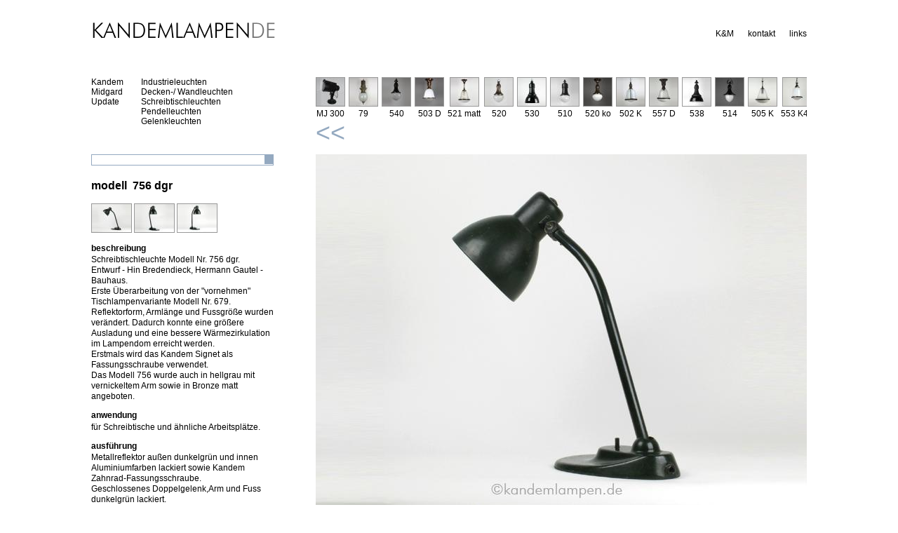

--- FILE ---
content_type: text/html; charset=UTF-8
request_url: https://kandemlampen.de/index.php?modell=756%20dgr&amp;amp;amp;amp;pic=1&amp;amp;amp;amp;amp;amp;kategorie=5&amp;amp;amp;amp;amp;kategorie=3&amp;amp;amp;amp;amp;pic=3&amp;amp;amp;amp;pic=1&amp;amp;amp;hersteller=Update&amp;amp;amp;kategorie=4&amp;amp;amp;pic=1&amp;amp;pic=1&amp;hersteller=Update&amp;pic=2
body_size: 5544
content:
<!DOCTYPE html PUBLIC "-//W3C//DTD XHTML 1.0 Strict//EN" "http://www.w3.org/TR/xhtml1/DTD/xhtml1-strict.dtd">
<html xmlns="http://www.w3.org/1999/xhtml" lang="de">
<head>
<meta http-equiv="Content-Type" content="text/html; charset=utf-8" />
<title>Kandemlampen Modell 756 dgr</title>
<meta name="description" content="Kandemlampen.de ist eine Zusammenstellung von verschiedenen Lampen mit dokumentarischem Anspruch und spezieller Ausrichtung auf Kandem, Midgard und Zeiss-Ikon." />
<meta name="copyright" content="Copyright (c) 2010 Uli Steube" />
<meta name="author" content="Uli Steube" />
<link rel="stylesheet" type="text/css" href="kandemlampen.css" />
</head>
<body onload="init()">
<div id="wrap">
  <div id="header">
  <a href="index.php?lang=de"><img src="logo.gif" alt="Logo Kandemlampen" width="263" height="26" style="border:none;" /></a>

    <div id="nav">
      <ul>
        <!--<li><a href="index.php?seite=hauptseite&lang="></a></li>-->
        <li><a href="index.php?seite=geschichte&amp;lang=de">K&amp;M</a></li>
        <li><a href="index.php?seite=impressum&amp;lang=de">kontakt</a></li>
        <li><a href="index.php?seite=links&amp;lang=de">links</a></li>
		 <!--<li><a href="index.php?modell=756%20dgr&amp;amp;amp;amp;amp;pic=1&amp;amp;amp;amp;amp;amp;amp;kategorie=5&amp;amp;amp;amp;amp;amp;kategorie=3&amp;amp;amp;amp;amp;amp;pic=3&amp;amp;amp;amp;amp;pic=1&amp;amp;amp;amp;hersteller=Update&amp;amp;amp;amp;kategorie=4&amp;amp;amp;amp;pic=1&amp;amp;amp;pic=1&amp;amp;hersteller=Update&amp;amp;pic=2&lang=en">englisch</a></li>-->
      </ul>
    </div>
  </div>
  
<div id="links">

    <ul class="l">
      <li><a href='index.php?amp;amp;amp;amp;pic=1&amp;amp;amp;amp;amp;amp;amp;kategorie=5&amp;amp;amp;amp;amp;amp;kategorie=3&amp;amp;amp;amp;amp;amp;pic=3&amp;amp;amp;amp;amp;pic=1&amp;amp;amp;amp;hersteller=Update&amp;amp;amp;amp;kategorie=4&amp;amp;amp;amp;pic=1&amp;amp;amp;pic=1&amp;amp;hersteller=Update&amp;amp;pic=2&amp;hersteller=Kandem'>Kandem</a></li>
<li><a href='index.php?amp;amp;amp;amp;pic=1&amp;amp;amp;amp;amp;amp;amp;kategorie=5&amp;amp;amp;amp;amp;amp;kategorie=3&amp;amp;amp;amp;amp;amp;pic=3&amp;amp;amp;amp;amp;pic=1&amp;amp;amp;amp;hersteller=Update&amp;amp;amp;amp;kategorie=4&amp;amp;amp;amp;pic=1&amp;amp;amp;pic=1&amp;amp;hersteller=Update&amp;amp;pic=2&amp;hersteller=Midgard'>Midgard</a></li>
<li><a href='index.php?amp;amp;amp;amp;pic=1&amp;amp;amp;amp;amp;amp;amp;kategorie=5&amp;amp;amp;amp;amp;amp;kategorie=3&amp;amp;amp;amp;amp;amp;pic=3&amp;amp;amp;amp;amp;pic=1&amp;amp;amp;amp;hersteller=Update&amp;amp;amp;amp;kategorie=4&amp;amp;amp;amp;pic=1&amp;amp;amp;pic=1&amp;amp;hersteller=Update&amp;amp;pic=2&amp;hersteller=Update'>Update</a></li>
    </ul>


    <ul class="l">
      <li><a href='index.php?amp;amp;amp;amp;pic=1&amp;amp;amp;amp;amp;amp;amp;kategorie=5&amp;amp;amp;amp;amp;amp;kategorie=3&amp;amp;amp;amp;amp;amp;pic=3&amp;amp;amp;amp;amp;pic=1&amp;amp;amp;amp;hersteller=Update&amp;amp;amp;amp;kategorie=4&amp;amp;amp;amp;pic=1&amp;amp;amp;pic=1&amp;amp;hersteller=Update&amp;amp;pic=2&amp;kategorie=1'>Industrieleuchten</a></li>
<li><a href='index.php?amp;amp;amp;amp;pic=1&amp;amp;amp;amp;amp;amp;amp;kategorie=5&amp;amp;amp;amp;amp;amp;kategorie=3&amp;amp;amp;amp;amp;amp;pic=3&amp;amp;amp;amp;amp;pic=1&amp;amp;amp;amp;hersteller=Update&amp;amp;amp;amp;kategorie=4&amp;amp;amp;amp;pic=1&amp;amp;amp;pic=1&amp;amp;hersteller=Update&amp;amp;pic=2&amp;kategorie=2'>Decken-/ Wandleuchten</a></li>
<li><a href='index.php?amp;amp;amp;amp;pic=1&amp;amp;amp;amp;amp;amp;amp;kategorie=5&amp;amp;amp;amp;amp;amp;kategorie=3&amp;amp;amp;amp;amp;amp;pic=3&amp;amp;amp;amp;amp;pic=1&amp;amp;amp;amp;hersteller=Update&amp;amp;amp;amp;kategorie=4&amp;amp;amp;amp;pic=1&amp;amp;amp;pic=1&amp;amp;hersteller=Update&amp;amp;pic=2&amp;kategorie=3'>Schreibtischleuchten</a></li>
<li><a href='index.php?amp;amp;amp;amp;pic=1&amp;amp;amp;amp;amp;amp;amp;kategorie=5&amp;amp;amp;amp;amp;amp;kategorie=3&amp;amp;amp;amp;amp;amp;pic=3&amp;amp;amp;amp;amp;pic=1&amp;amp;amp;amp;hersteller=Update&amp;amp;amp;amp;kategorie=4&amp;amp;amp;amp;pic=1&amp;amp;amp;pic=1&amp;amp;hersteller=Update&amp;amp;pic=2&amp;kategorie=4'>Pendelleuchten</a></li>
<li><a href='index.php?amp;amp;amp;amp;pic=1&amp;amp;amp;amp;amp;amp;amp;kategorie=5&amp;amp;amp;amp;amp;amp;kategorie=3&amp;amp;amp;amp;amp;amp;pic=3&amp;amp;amp;amp;amp;pic=1&amp;amp;amp;amp;hersteller=Update&amp;amp;amp;amp;kategorie=4&amp;amp;amp;amp;pic=1&amp;amp;amp;pic=1&amp;amp;hersteller=Update&amp;amp;pic=2&amp;kategorie=5'>Gelenkleuchten</a></li>
    </ul>


    <ul class="r">
          </ul>
 


    <form action="index.php" method="get" id="textsearch">
	<div>
      <input name="search" type="text" id="txt" value=""/>
     <!-- <input type="image" name="imageField" src="images/downbox1.gif" />-->
	 <input type="submit"  id="knopf" />
	 </div>
    </form>


  <h2>modell&nbsp;&nbsp;756 dgr</h2>

<a href='index.php?modell=756 dgr&amp;amp;amp;amp;amp;amp;pic=1&amp;amp;amp;amp;amp;amp;amp;amp;kategorie=5&amp;amp;amp;amp;amp;amp;amp;kategorie=3&amp;amp;amp;amp;amp;amp;amp;pic=3&amp;amp;amp;amp;amp;amp;pic=1&amp;amp;amp;amp;amp;hersteller=Update&amp;amp;amp;amp;amp;kategorie=4&amp;amp;amp;amp;amp;pic=1&amp;amp;amp;amp;pic=1&amp;amp;amp;hersteller=Update&amp;amp;amp;pic=2&amp;amp;pic=1' onclick='return bild("images/Kandem/756_dgr/1.jpg")'><img src="images/Kandem/756_dgr/1_tn.jpg" alt="756 dgr" /></a>
<a href='index.php?modell=756 dgr&amp;amp;amp;amp;amp;amp;pic=1&amp;amp;amp;amp;amp;amp;amp;amp;kategorie=5&amp;amp;amp;amp;amp;amp;amp;kategorie=3&amp;amp;amp;amp;amp;amp;amp;pic=3&amp;amp;amp;amp;amp;amp;pic=1&amp;amp;amp;amp;amp;hersteller=Update&amp;amp;amp;amp;amp;kategorie=4&amp;amp;amp;amp;amp;pic=1&amp;amp;amp;amp;pic=1&amp;amp;amp;hersteller=Update&amp;amp;amp;pic=2&amp;amp;pic=2' onclick='return bild("images/Kandem/756_dgr/2.jpg")'><img src="images/Kandem/756_dgr/2_tn.jpg" alt="756 dgr" /></a>
<a href='index.php?modell=756 dgr&amp;amp;amp;amp;amp;amp;pic=1&amp;amp;amp;amp;amp;amp;amp;amp;kategorie=5&amp;amp;amp;amp;amp;amp;amp;kategorie=3&amp;amp;amp;amp;amp;amp;amp;pic=3&amp;amp;amp;amp;amp;amp;pic=1&amp;amp;amp;amp;amp;hersteller=Update&amp;amp;amp;amp;amp;kategorie=4&amp;amp;amp;amp;amp;pic=1&amp;amp;amp;amp;pic=1&amp;amp;amp;hersteller=Update&amp;amp;amp;pic=2&amp;amp;pic=3' onclick='return bild("images/Kandem/756_dgr/3.jpg")'><img src="images/Kandem/756_dgr/3_tn.jpg" alt="756 dgr" /></a><h4>beschreibung</h4><p>Schreibtischleuchte Modell Nr. 756 dgr.<br />
Entwurf - Hin Bredendieck, Hermann Gautel -Bauhaus.<br />
Erste Überarbeitung von der &quot;vornehmen&quot; Tischlampenvariante Modell Nr. 679.<br />
Reflektorform, Armlänge und Fussgröße wurden verändert. Dadurch konnte eine größere Ausladung und eine bessere Wärmezirkulation im Lampendom erreicht werden.<br />
Erstmals wird das Kandem Signet als Fassungsschraube verwendet.<br />
Das Modell 756 wurde auch in hellgrau mit vernickeltem Arm sowie in Bronze matt angeboten.</p>
<h4>anwendung</h4><p>für Schreibtische und ähnliche Arbeitsplätze.</p>
<h4>ausf&uuml;hrung</h4><p>Metallreflektor außen dunkelgrün und innen Aluminiumfarben lackiert sowie Kandem Zahnrad-Fassungsschraube.<br />
 Geschlossenes Doppelgelenk,Arm und Fuss dunkelgrün lackiert.<br />
 Gußeisenfuß mit Druckschalter und filzbelegter Fußabdeckplatte<br />
 Leistung 15 - 40 Watt</p>
<h4>ma&szlig;e</h4><p>Höhe 46 cm, Reflektordurchmesser 14 cm</p>
<h4>produktionszeitraum</h4><p>1930 - 1934</p>
 </div> 
<div id="rechts">


  <div id="filterfield">  
  <div id="scroller" style="width: 12740px">
    <dl><dt><a href="index.php?modell=MJ 300&amp;amp;amp;amp;amp;pic=1&amp;amp;amp;amp;amp;amp;amp;kategorie=5&amp;amp;amp;amp;amp;amp;kategorie=3&amp;amp;amp;amp;amp;amp;pic=3&amp;amp;amp;amp;amp;pic=1&amp;amp;amp;amp;hersteller=Update&amp;amp;amp;amp;kategorie=4&amp;amp;amp;amp;pic=1&amp;amp;amp;pic=1&amp;amp;hersteller=Update&amp;amp;pic=2"><img src="images/Kandem/MJ_300/1_tn.jpg" alt="MJ_300"/></a></dt><dd>MJ 300</dd></dl><dl><dt><a href="index.php?modell=79&amp;amp;amp;amp;amp;pic=1&amp;amp;amp;amp;amp;amp;amp;kategorie=5&amp;amp;amp;amp;amp;amp;kategorie=3&amp;amp;amp;amp;amp;amp;pic=3&amp;amp;amp;amp;amp;pic=1&amp;amp;amp;amp;hersteller=Update&amp;amp;amp;amp;kategorie=4&amp;amp;amp;amp;pic=1&amp;amp;amp;pic=1&amp;amp;hersteller=Update&amp;amp;pic=2"><img src="images/Kandem/79/1_tn.jpg" alt="79"/></a></dt><dd>79</dd></dl><dl><dt><a href="index.php?modell=540&amp;amp;amp;amp;amp;pic=1&amp;amp;amp;amp;amp;amp;amp;kategorie=5&amp;amp;amp;amp;amp;amp;kategorie=3&amp;amp;amp;amp;amp;amp;pic=3&amp;amp;amp;amp;amp;pic=1&amp;amp;amp;amp;hersteller=Update&amp;amp;amp;amp;kategorie=4&amp;amp;amp;amp;pic=1&amp;amp;amp;pic=1&amp;amp;hersteller=Update&amp;amp;pic=2"><img src="images/Kandem/540/1_tn.jpg" alt="540"/></a></dt><dd>540</dd></dl><dl><dt><a href="index.php?modell=503 D&amp;amp;amp;amp;amp;pic=1&amp;amp;amp;amp;amp;amp;amp;kategorie=5&amp;amp;amp;amp;amp;amp;kategorie=3&amp;amp;amp;amp;amp;amp;pic=3&amp;amp;amp;amp;amp;pic=1&amp;amp;amp;amp;hersteller=Update&amp;amp;amp;amp;kategorie=4&amp;amp;amp;amp;pic=1&amp;amp;amp;pic=1&amp;amp;hersteller=Update&amp;amp;pic=2"><img src="images/Kandem/503_D/1_tn.jpg" alt="503_D"/></a></dt><dd>503 D</dd></dl><dl><dt><a href="index.php?modell=521 matt&amp;amp;amp;amp;amp;pic=1&amp;amp;amp;amp;amp;amp;amp;kategorie=5&amp;amp;amp;amp;amp;amp;kategorie=3&amp;amp;amp;amp;amp;amp;pic=3&amp;amp;amp;amp;amp;pic=1&amp;amp;amp;amp;hersteller=Update&amp;amp;amp;amp;kategorie=4&amp;amp;amp;amp;pic=1&amp;amp;amp;pic=1&amp;amp;hersteller=Update&amp;amp;pic=2"><img src="images/Kandem/521_matt/1_tn.jpg" alt="521_matt"/></a></dt><dd>521 matt</dd></dl><dl><dt><a href="index.php?modell=520&amp;amp;amp;amp;amp;pic=1&amp;amp;amp;amp;amp;amp;amp;kategorie=5&amp;amp;amp;amp;amp;amp;kategorie=3&amp;amp;amp;amp;amp;amp;pic=3&amp;amp;amp;amp;amp;pic=1&amp;amp;amp;amp;hersteller=Update&amp;amp;amp;amp;kategorie=4&amp;amp;amp;amp;pic=1&amp;amp;amp;pic=1&amp;amp;hersteller=Update&amp;amp;pic=2"><img src="images/Kandem/520/1_tn.jpg" alt="520"/></a></dt><dd>520</dd></dl><dl><dt><a href="index.php?modell=530&amp;amp;amp;amp;amp;pic=1&amp;amp;amp;amp;amp;amp;amp;kategorie=5&amp;amp;amp;amp;amp;amp;kategorie=3&amp;amp;amp;amp;amp;amp;pic=3&amp;amp;amp;amp;amp;pic=1&amp;amp;amp;amp;hersteller=Update&amp;amp;amp;amp;kategorie=4&amp;amp;amp;amp;pic=1&amp;amp;amp;pic=1&amp;amp;hersteller=Update&amp;amp;pic=2"><img src="images/Kandem/530/1_tn.jpg" alt="530"/></a></dt><dd>530</dd></dl><dl><dt><a href="index.php?modell=510&amp;amp;amp;amp;amp;pic=1&amp;amp;amp;amp;amp;amp;amp;kategorie=5&amp;amp;amp;amp;amp;amp;kategorie=3&amp;amp;amp;amp;amp;amp;pic=3&amp;amp;amp;amp;amp;pic=1&amp;amp;amp;amp;hersteller=Update&amp;amp;amp;amp;kategorie=4&amp;amp;amp;amp;pic=1&amp;amp;amp;pic=1&amp;amp;hersteller=Update&amp;amp;pic=2"><img src="images/Kandem/510/1_tn.jpg" alt="510"/></a></dt><dd>510</dd></dl><dl><dt><a href="index.php?modell=520 ko&amp;amp;amp;amp;amp;pic=1&amp;amp;amp;amp;amp;amp;amp;kategorie=5&amp;amp;amp;amp;amp;amp;kategorie=3&amp;amp;amp;amp;amp;amp;pic=3&amp;amp;amp;amp;amp;pic=1&amp;amp;amp;amp;hersteller=Update&amp;amp;amp;amp;kategorie=4&amp;amp;amp;amp;pic=1&amp;amp;amp;pic=1&amp;amp;hersteller=Update&amp;amp;pic=2"><img src="images/Kandem/520_ko/1_tn.jpg" alt="520_ko"/></a></dt><dd>520 ko</dd></dl><dl><dt><a href="index.php?modell=502 K&amp;amp;amp;amp;amp;pic=1&amp;amp;amp;amp;amp;amp;amp;kategorie=5&amp;amp;amp;amp;amp;amp;kategorie=3&amp;amp;amp;amp;amp;amp;pic=3&amp;amp;amp;amp;amp;pic=1&amp;amp;amp;amp;hersteller=Update&amp;amp;amp;amp;kategorie=4&amp;amp;amp;amp;pic=1&amp;amp;amp;pic=1&amp;amp;hersteller=Update&amp;amp;pic=2"><img src="images/Kandem/502_K/1_tn.jpg" alt="502_K"/></a></dt><dd>502 K</dd></dl><dl><dt><a href="index.php?modell=557 D&amp;amp;amp;amp;amp;pic=1&amp;amp;amp;amp;amp;amp;amp;kategorie=5&amp;amp;amp;amp;amp;amp;kategorie=3&amp;amp;amp;amp;amp;amp;pic=3&amp;amp;amp;amp;amp;pic=1&amp;amp;amp;amp;hersteller=Update&amp;amp;amp;amp;kategorie=4&amp;amp;amp;amp;pic=1&amp;amp;amp;pic=1&amp;amp;hersteller=Update&amp;amp;pic=2"><img src="images/Kandem/557_D/1_tn.jpg" alt="557_D"/></a></dt><dd>557 D</dd></dl><dl><dt><a href="index.php?modell=538&amp;amp;amp;amp;amp;pic=1&amp;amp;amp;amp;amp;amp;amp;kategorie=5&amp;amp;amp;amp;amp;amp;kategorie=3&amp;amp;amp;amp;amp;amp;pic=3&amp;amp;amp;amp;amp;pic=1&amp;amp;amp;amp;hersteller=Update&amp;amp;amp;amp;kategorie=4&amp;amp;amp;amp;pic=1&amp;amp;amp;pic=1&amp;amp;hersteller=Update&amp;amp;pic=2"><img src="images/Kandem/538/1_tn.jpg" alt="538"/></a></dt><dd>538</dd></dl><dl><dt><a href="index.php?modell=514&amp;amp;amp;amp;amp;pic=1&amp;amp;amp;amp;amp;amp;amp;kategorie=5&amp;amp;amp;amp;amp;amp;kategorie=3&amp;amp;amp;amp;amp;amp;pic=3&amp;amp;amp;amp;amp;pic=1&amp;amp;amp;amp;hersteller=Update&amp;amp;amp;amp;kategorie=4&amp;amp;amp;amp;pic=1&amp;amp;amp;pic=1&amp;amp;hersteller=Update&amp;amp;pic=2"><img src="images/Kandem/514/1_tn.jpg" alt="514"/></a></dt><dd>514</dd></dl><dl><dt><a href="index.php?modell=505 K&amp;amp;amp;amp;amp;pic=1&amp;amp;amp;amp;amp;amp;amp;kategorie=5&amp;amp;amp;amp;amp;amp;kategorie=3&amp;amp;amp;amp;amp;amp;pic=3&amp;amp;amp;amp;amp;pic=1&amp;amp;amp;amp;hersteller=Update&amp;amp;amp;amp;kategorie=4&amp;amp;amp;amp;pic=1&amp;amp;amp;pic=1&amp;amp;hersteller=Update&amp;amp;pic=2"><img src="images/Kandem/505_K/1_tn.jpg" alt="505_K"/></a></dt><dd>505 K</dd></dl><dl><dt><a href="index.php?modell=553 K40&amp;amp;amp;amp;amp;pic=1&amp;amp;amp;amp;amp;amp;amp;kategorie=5&amp;amp;amp;amp;amp;amp;kategorie=3&amp;amp;amp;amp;amp;amp;pic=3&amp;amp;amp;amp;amp;pic=1&amp;amp;amp;amp;hersteller=Update&amp;amp;amp;amp;kategorie=4&amp;amp;amp;amp;pic=1&amp;amp;amp;pic=1&amp;amp;hersteller=Update&amp;amp;pic=2"><img src="images/Kandem/553_K40/1_tn.jpg" alt="553_K40"/></a></dt><dd>553 K40</dd></dl><dl><dt><a href="index.php?modell=534&amp;amp;amp;amp;amp;pic=1&amp;amp;amp;amp;amp;amp;amp;kategorie=5&amp;amp;amp;amp;amp;amp;kategorie=3&amp;amp;amp;amp;amp;amp;pic=3&amp;amp;amp;amp;amp;pic=1&amp;amp;amp;amp;hersteller=Update&amp;amp;amp;amp;kategorie=4&amp;amp;amp;amp;pic=1&amp;amp;amp;pic=1&amp;amp;hersteller=Update&amp;amp;pic=2"><img src="images/Kandem/534/1_tn.jpg" alt="534"/></a></dt><dd>534</dd></dl><dl><dt><a href="index.php?modell=552 k&amp;amp;amp;amp;amp;pic=1&amp;amp;amp;amp;amp;amp;amp;kategorie=5&amp;amp;amp;amp;amp;amp;kategorie=3&amp;amp;amp;amp;amp;amp;pic=3&amp;amp;amp;amp;amp;pic=1&amp;amp;amp;amp;hersteller=Update&amp;amp;amp;amp;kategorie=4&amp;amp;amp;amp;pic=1&amp;amp;amp;pic=1&amp;amp;hersteller=Update&amp;amp;pic=2"><img src="images/Kandem/552_k/1_tn.jpg" alt="552_k"/></a></dt><dd>552 k</dd></dl><dl><dt><a href="index.php?modell=541&amp;amp;amp;amp;amp;pic=1&amp;amp;amp;amp;amp;amp;amp;kategorie=5&amp;amp;amp;amp;amp;amp;kategorie=3&amp;amp;amp;amp;amp;amp;pic=3&amp;amp;amp;amp;amp;pic=1&amp;amp;amp;amp;hersteller=Update&amp;amp;amp;amp;kategorie=4&amp;amp;amp;amp;pic=1&amp;amp;amp;pic=1&amp;amp;hersteller=Update&amp;amp;pic=2"><img src="images/Kandem/541/1_tn.jpg" alt="541"/></a></dt><dd>541</dd></dl><dl><dt><a href="index.php?modell=523&amp;amp;amp;amp;amp;pic=1&amp;amp;amp;amp;amp;amp;amp;kategorie=5&amp;amp;amp;amp;amp;amp;kategorie=3&amp;amp;amp;amp;amp;amp;pic=3&amp;amp;amp;amp;amp;pic=1&amp;amp;amp;amp;hersteller=Update&amp;amp;amp;amp;kategorie=4&amp;amp;amp;amp;pic=1&amp;amp;amp;pic=1&amp;amp;hersteller=Update&amp;amp;pic=2"><img src="images/Kandem/523/1_tn.jpg" alt="523"/></a></dt><dd>523</dd></dl><dl><dt><a href="index.php?modell=553 r&amp;amp;amp;amp;amp;pic=1&amp;amp;amp;amp;amp;amp;amp;kategorie=5&amp;amp;amp;amp;amp;amp;kategorie=3&amp;amp;amp;amp;amp;amp;pic=3&amp;amp;amp;amp;amp;pic=1&amp;amp;amp;amp;hersteller=Update&amp;amp;amp;amp;kategorie=4&amp;amp;amp;amp;pic=1&amp;amp;amp;pic=1&amp;amp;hersteller=Update&amp;amp;pic=2"><img src="images/Update/553_r/1_tn.jpg" alt="553_r"/></a></dt><dd>553 r</dd></dl><dl><dt><a href="index.php?modell=529&amp;amp;amp;amp;amp;pic=1&amp;amp;amp;amp;amp;amp;amp;kategorie=5&amp;amp;amp;amp;amp;amp;kategorie=3&amp;amp;amp;amp;amp;amp;pic=3&amp;amp;amp;amp;amp;pic=1&amp;amp;amp;amp;hersteller=Update&amp;amp;amp;amp;kategorie=4&amp;amp;amp;amp;pic=1&amp;amp;amp;pic=1&amp;amp;hersteller=Update&amp;amp;pic=2"><img src="images/Kandem/529/1_tn.jpg" alt="529"/></a></dt><dd>529</dd></dl><dl><dt><a href="index.php?modell=551&amp;amp;amp;amp;amp;pic=1&amp;amp;amp;amp;amp;amp;amp;kategorie=5&amp;amp;amp;amp;amp;amp;kategorie=3&amp;amp;amp;amp;amp;amp;pic=3&amp;amp;amp;amp;amp;pic=1&amp;amp;amp;amp;hersteller=Update&amp;amp;amp;amp;kategorie=4&amp;amp;amp;amp;pic=1&amp;amp;amp;pic=1&amp;amp;hersteller=Update&amp;amp;pic=2"><img src="images/Kandem/551/1_tn.jpg" alt="551"/></a></dt><dd>551</dd></dl><dl><dt><a href="index.php?modell=564 H em&amp;amp;amp;amp;amp;pic=1&amp;amp;amp;amp;amp;amp;amp;kategorie=5&amp;amp;amp;amp;amp;amp;kategorie=3&amp;amp;amp;amp;amp;amp;pic=3&amp;amp;amp;amp;amp;pic=1&amp;amp;amp;amp;hersteller=Update&amp;amp;amp;amp;kategorie=4&amp;amp;amp;amp;pic=1&amp;amp;amp;pic=1&amp;amp;hersteller=Update&amp;amp;pic=2"><img src="images/Kandem/564_H_em/1_tn.jpg" alt="564_H_em"/></a></dt><dd>564 H em</dd></dl><dl><dt><a href="index.php?modell=564 em&amp;amp;amp;amp;amp;pic=1&amp;amp;amp;amp;amp;amp;amp;kategorie=5&amp;amp;amp;amp;amp;amp;kategorie=3&amp;amp;amp;amp;amp;amp;pic=3&amp;amp;amp;amp;amp;pic=1&amp;amp;amp;amp;hersteller=Update&amp;amp;amp;amp;kategorie=4&amp;amp;amp;amp;pic=1&amp;amp;amp;pic=1&amp;amp;hersteller=Update&amp;amp;pic=2"><img src="images/Kandem/564_em/1_tn.jpg" alt="564_em"/></a></dt><dd>564 em</dd></dl><dl><dt><a href="index.php?modell=591 K&amp;amp;amp;amp;amp;pic=1&amp;amp;amp;amp;amp;amp;amp;kategorie=5&amp;amp;amp;amp;amp;amp;kategorie=3&amp;amp;amp;amp;amp;amp;pic=3&amp;amp;amp;amp;amp;pic=1&amp;amp;amp;amp;hersteller=Update&amp;amp;amp;amp;kategorie=4&amp;amp;amp;amp;pic=1&amp;amp;amp;pic=1&amp;amp;hersteller=Update&amp;amp;pic=2"><img src="images/Kandem/591_K/1_tn.jpg" alt="591_K"/></a></dt><dd>591 K</dd></dl><dl><dt><a href="index.php?modell=595 em&amp;amp;amp;amp;amp;pic=1&amp;amp;amp;amp;amp;amp;amp;kategorie=5&amp;amp;amp;amp;amp;amp;kategorie=3&amp;amp;amp;amp;amp;amp;pic=3&amp;amp;amp;amp;amp;pic=1&amp;amp;amp;amp;hersteller=Update&amp;amp;amp;amp;kategorie=4&amp;amp;amp;amp;pic=1&amp;amp;amp;pic=1&amp;amp;hersteller=Update&amp;amp;pic=2"><img src="images/Kandem/595_em/1_tn.jpg" alt="595_em"/></a></dt><dd>595 em</dd></dl><dl><dt><a href="index.php?modell=593 KK&amp;amp;amp;amp;amp;pic=1&amp;amp;amp;amp;amp;amp;amp;kategorie=5&amp;amp;amp;amp;amp;amp;kategorie=3&amp;amp;amp;amp;amp;amp;pic=3&amp;amp;amp;amp;amp;pic=1&amp;amp;amp;amp;hersteller=Update&amp;amp;amp;amp;kategorie=4&amp;amp;amp;amp;pic=1&amp;amp;amp;pic=1&amp;amp;hersteller=Update&amp;amp;pic=2"><img src="images/Kandem/593_KK/1_tn.jpg" alt="593_KK"/></a></dt><dd>593 KK</dd></dl><dl><dt><a href="index.php?modell=600&amp;amp;amp;amp;amp;pic=1&amp;amp;amp;amp;amp;amp;amp;kategorie=5&amp;amp;amp;amp;amp;amp;kategorie=3&amp;amp;amp;amp;amp;amp;pic=3&amp;amp;amp;amp;amp;pic=1&amp;amp;amp;amp;hersteller=Update&amp;amp;amp;amp;kategorie=4&amp;amp;amp;amp;pic=1&amp;amp;amp;pic=1&amp;amp;hersteller=Update&amp;amp;pic=2"><img src="images/Kandem/600/1_tn.jpg" alt="600"/></a></dt><dd>600</dd></dl><dl><dt><a href="index.php?modell=533 r&amp;amp;amp;amp;amp;pic=1&amp;amp;amp;amp;amp;amp;amp;kategorie=5&amp;amp;amp;amp;amp;amp;kategorie=3&amp;amp;amp;amp;amp;amp;pic=3&amp;amp;amp;amp;amp;pic=1&amp;amp;amp;amp;hersteller=Update&amp;amp;amp;amp;kategorie=4&amp;amp;amp;amp;pic=1&amp;amp;amp;pic=1&amp;amp;hersteller=Update&amp;amp;pic=2"><img src="images/Kandem/533_r/1_tn.jpg" alt="533_r"/></a></dt><dd>533 r</dd></dl><dl><dt><a href="index.php?modell=565 K30&amp;amp;amp;amp;amp;pic=1&amp;amp;amp;amp;amp;amp;amp;kategorie=5&amp;amp;amp;amp;amp;amp;kategorie=3&amp;amp;amp;amp;amp;amp;pic=3&amp;amp;amp;amp;amp;pic=1&amp;amp;amp;amp;hersteller=Update&amp;amp;amp;amp;kategorie=4&amp;amp;amp;amp;pic=1&amp;amp;amp;pic=1&amp;amp;hersteller=Update&amp;amp;pic=2"><img src="images/Kandem/565_K30/1_tn.jpg" alt="565_K30"/></a></dt><dd>565 K30</dd></dl><dl><dt><a href="index.php?modell=574&amp;amp;amp;amp;amp;pic=1&amp;amp;amp;amp;amp;amp;amp;kategorie=5&amp;amp;amp;amp;amp;amp;kategorie=3&amp;amp;amp;amp;amp;amp;pic=3&amp;amp;amp;amp;amp;pic=1&amp;amp;amp;amp;hersteller=Update&amp;amp;amp;amp;kategorie=4&amp;amp;amp;amp;pic=1&amp;amp;amp;pic=1&amp;amp;hersteller=Update&amp;amp;pic=2"><img src="images/Kandem/574/1_tn.jpg" alt="574"/></a></dt><dd>574</dd></dl><dl><dt><a href="index.php?modell=573&amp;amp;amp;amp;amp;pic=1&amp;amp;amp;amp;amp;amp;amp;kategorie=5&amp;amp;amp;amp;amp;amp;kategorie=3&amp;amp;amp;amp;amp;amp;pic=3&amp;amp;amp;amp;amp;pic=1&amp;amp;amp;amp;hersteller=Update&amp;amp;amp;amp;kategorie=4&amp;amp;amp;amp;pic=1&amp;amp;amp;pic=1&amp;amp;hersteller=Update&amp;amp;pic=2"><img src="images/Kandem/573/1_tn.jpg" alt="573"/></a></dt><dd>573</dd></dl><dl><dt><a href="index.php?modell=533 KK&amp;amp;amp;amp;amp;pic=1&amp;amp;amp;amp;amp;amp;amp;kategorie=5&amp;amp;amp;amp;amp;amp;kategorie=3&amp;amp;amp;amp;amp;amp;pic=3&amp;amp;amp;amp;amp;pic=1&amp;amp;amp;amp;hersteller=Update&amp;amp;amp;amp;kategorie=4&amp;amp;amp;amp;pic=1&amp;amp;amp;pic=1&amp;amp;hersteller=Update&amp;amp;pic=2"><img src="images/Kandem/533_KK/1_tn.jpg" alt="533_KK"/></a></dt><dd>533 KK</dd></dl><dl><dt><a href="index.php?modell=603&amp;amp;amp;amp;amp;pic=1&amp;amp;amp;amp;amp;amp;amp;kategorie=5&amp;amp;amp;amp;amp;amp;kategorie=3&amp;amp;amp;amp;amp;amp;pic=3&amp;amp;amp;amp;amp;pic=1&amp;amp;amp;amp;hersteller=Update&amp;amp;amp;amp;kategorie=4&amp;amp;amp;amp;pic=1&amp;amp;amp;pic=1&amp;amp;hersteller=Update&amp;amp;pic=2"><img src="images/Kandem/603/1_tn.jpg" alt="603"/></a></dt><dd>603</dd></dl><dl><dt><a href="index.php?modell=537&amp;amp;amp;amp;amp;pic=1&amp;amp;amp;amp;amp;amp;amp;kategorie=5&amp;amp;amp;amp;amp;amp;kategorie=3&amp;amp;amp;amp;amp;amp;pic=3&amp;amp;amp;amp;amp;pic=1&amp;amp;amp;amp;hersteller=Update&amp;amp;amp;amp;kategorie=4&amp;amp;amp;amp;pic=1&amp;amp;amp;pic=1&amp;amp;hersteller=Update&amp;amp;pic=2"><img src="images/Kandem/537/1_tn.jpg" alt="537"/></a></dt><dd>537</dd></dl><dl><dt><a href="index.php?modell=542&amp;amp;amp;amp;amp;pic=1&amp;amp;amp;amp;amp;amp;amp;kategorie=5&amp;amp;amp;amp;amp;amp;kategorie=3&amp;amp;amp;amp;amp;amp;pic=3&amp;amp;amp;amp;amp;pic=1&amp;amp;amp;amp;hersteller=Update&amp;amp;amp;amp;kategorie=4&amp;amp;amp;amp;pic=1&amp;amp;amp;pic=1&amp;amp;hersteller=Update&amp;amp;pic=2"><img src="images/Kandem/542/1_tn.jpg" alt="542"/></a></dt><dd>542</dd></dl><dl><dt><a href="index.php?modell=110&amp;amp;amp;amp;amp;pic=1&amp;amp;amp;amp;amp;amp;amp;kategorie=5&amp;amp;amp;amp;amp;amp;kategorie=3&amp;amp;amp;amp;amp;amp;pic=3&amp;amp;amp;amp;amp;pic=1&amp;amp;amp;amp;hersteller=Update&amp;amp;amp;amp;kategorie=4&amp;amp;amp;amp;pic=1&amp;amp;amp;pic=1&amp;amp;hersteller=Update&amp;amp;pic=2"><img src="images/Midgard/110/1_tn.jpg" alt="110"/></a></dt><dd>110</dd></dl><dl><dt><a href="index.php?modell=114 G2&amp;amp;amp;amp;amp;pic=1&amp;amp;amp;amp;amp;amp;amp;kategorie=5&amp;amp;amp;amp;amp;amp;kategorie=3&amp;amp;amp;amp;amp;amp;pic=3&amp;amp;amp;amp;amp;pic=1&amp;amp;amp;amp;hersteller=Update&amp;amp;amp;amp;kategorie=4&amp;amp;amp;amp;pic=1&amp;amp;amp;pic=1&amp;amp;hersteller=Update&amp;amp;pic=2"><img src="images/Midgard/114_G2/1_tn.jpg" alt="114_G2"/></a></dt><dd>114 G2</dd></dl><dl><dt><a href="index.php?modell=648 opal&amp;amp;amp;amp;amp;pic=1&amp;amp;amp;amp;amp;amp;amp;kategorie=5&amp;amp;amp;amp;amp;amp;kategorie=3&amp;amp;amp;amp;amp;amp;pic=3&amp;amp;amp;amp;amp;pic=1&amp;amp;amp;amp;hersteller=Update&amp;amp;amp;amp;kategorie=4&amp;amp;amp;amp;pic=1&amp;amp;amp;pic=1&amp;amp;hersteller=Update&amp;amp;pic=2"><img src="images/Kandem/648_opal/1_tn.jpg" alt="648_opal"/></a></dt><dd>648 opal</dd></dl><dl><dt><a href="index.php?modell=634 D spg&amp;amp;amp;amp;amp;pic=1&amp;amp;amp;amp;amp;amp;amp;kategorie=5&amp;amp;amp;amp;amp;amp;kategorie=3&amp;amp;amp;amp;amp;amp;pic=3&amp;amp;amp;amp;amp;pic=1&amp;amp;amp;amp;hersteller=Update&amp;amp;amp;amp;kategorie=4&amp;amp;amp;amp;pic=1&amp;amp;amp;pic=1&amp;amp;hersteller=Update&amp;amp;pic=2"><img src="images/Kandem/634_D_spg/1_tn.jpg" alt="634_D_spg"/></a></dt><dd>634 D spg</dd></dl><dl><dt><a href="index.php?modell=116&amp;amp;amp;amp;amp;pic=1&amp;amp;amp;amp;amp;amp;amp;kategorie=5&amp;amp;amp;amp;amp;amp;kategorie=3&amp;amp;amp;amp;amp;amp;pic=3&amp;amp;amp;amp;amp;pic=1&amp;amp;amp;amp;hersteller=Update&amp;amp;amp;amp;kategorie=4&amp;amp;amp;amp;pic=1&amp;amp;amp;pic=1&amp;amp;hersteller=Update&amp;amp;pic=2"><img src="images/Midgard/116/1_tn.jpg" alt="116"/></a></dt><dd>116</dd></dl><dl><dt><a href="index.php?modell=612 spg&amp;amp;amp;amp;amp;pic=1&amp;amp;amp;amp;amp;amp;amp;kategorie=5&amp;amp;amp;amp;amp;amp;kategorie=3&amp;amp;amp;amp;amp;amp;pic=3&amp;amp;amp;amp;amp;pic=1&amp;amp;amp;amp;hersteller=Update&amp;amp;amp;amp;kategorie=4&amp;amp;amp;amp;pic=1&amp;amp;amp;pic=1&amp;amp;hersteller=Update&amp;amp;pic=2"><img src="images/Kandem/612_spg/1_tn.jpg" alt="612_spg"/></a></dt><dd>612 spg</dd></dl><dl><dt><a href="index.php?modell=588&amp;amp;amp;amp;amp;pic=1&amp;amp;amp;amp;amp;amp;amp;kategorie=5&amp;amp;amp;amp;amp;amp;kategorie=3&amp;amp;amp;amp;amp;amp;pic=3&amp;amp;amp;amp;amp;pic=1&amp;amp;amp;amp;hersteller=Update&amp;amp;amp;amp;kategorie=4&amp;amp;amp;amp;pic=1&amp;amp;amp;pic=1&amp;amp;hersteller=Update&amp;amp;pic=2"><img src="images/Kandem/588/1_tn.jpg" alt="588"/></a></dt><dd>588</dd></dl><dl><dt><a href="index.php?modell=595 TT&amp;amp;amp;amp;amp;pic=1&amp;amp;amp;amp;amp;amp;amp;kategorie=5&amp;amp;amp;amp;amp;amp;kategorie=3&amp;amp;amp;amp;amp;amp;pic=3&amp;amp;amp;amp;amp;pic=1&amp;amp;amp;amp;hersteller=Update&amp;amp;amp;amp;kategorie=4&amp;amp;amp;amp;pic=1&amp;amp;amp;pic=1&amp;amp;hersteller=Update&amp;amp;pic=2"><img src="images/Kandem/595_TT/1_tn.jpg" alt="595_TT"/></a></dt><dd>595 TT</dd></dl><dl><dt><a href="index.php?modell=535 spg&amp;amp;amp;amp;amp;pic=1&amp;amp;amp;amp;amp;amp;amp;kategorie=5&amp;amp;amp;amp;amp;amp;kategorie=3&amp;amp;amp;amp;amp;amp;pic=3&amp;amp;amp;amp;amp;pic=1&amp;amp;amp;amp;hersteller=Update&amp;amp;amp;amp;kategorie=4&amp;amp;amp;amp;pic=1&amp;amp;amp;pic=1&amp;amp;hersteller=Update&amp;amp;pic=2"><img src="images/Kandem/535_spg/1_tn.jpg" alt="535_spg"/></a></dt><dd>535 spg</dd></dl><dl><dt><a href="index.php?modell=571&amp;amp;amp;amp;amp;pic=1&amp;amp;amp;amp;amp;amp;amp;kategorie=5&amp;amp;amp;amp;amp;amp;kategorie=3&amp;amp;amp;amp;amp;amp;pic=3&amp;amp;amp;amp;amp;pic=1&amp;amp;amp;amp;hersteller=Update&amp;amp;amp;amp;kategorie=4&amp;amp;amp;amp;pic=1&amp;amp;amp;pic=1&amp;amp;hersteller=Update&amp;amp;pic=2"><img src="images/Kandem/571/1_tn.jpg" alt="571"/></a></dt><dd>571</dd></dl><dl><dt><a href="index.php?modell=567&amp;amp;amp;amp;amp;pic=1&amp;amp;amp;amp;amp;amp;amp;kategorie=5&amp;amp;amp;amp;amp;amp;kategorie=3&amp;amp;amp;amp;amp;amp;pic=3&amp;amp;amp;amp;amp;pic=1&amp;amp;amp;amp;hersteller=Update&amp;amp;amp;amp;kategorie=4&amp;amp;amp;amp;pic=1&amp;amp;amp;pic=1&amp;amp;hersteller=Update&amp;amp;pic=2"><img src="images/Kandem/567/1_tn.jpg" alt="567"/></a></dt><dd>567</dd></dl><dl><dt><a href="index.php?modell=650 sp&amp;amp;amp;amp;amp;pic=1&amp;amp;amp;amp;amp;amp;amp;kategorie=5&amp;amp;amp;amp;amp;amp;kategorie=3&amp;amp;amp;amp;amp;amp;pic=3&amp;amp;amp;amp;amp;pic=1&amp;amp;amp;amp;hersteller=Update&amp;amp;amp;amp;kategorie=4&amp;amp;amp;amp;pic=1&amp;amp;amp;pic=1&amp;amp;hersteller=Update&amp;amp;pic=2"><img src="images/Kandem/650_sp/1_tn.jpg" alt="650_sp"/></a></dt><dd>650 sp</dd></dl><dl><dt><a href="index.php?modell=564 kl&amp;amp;amp;amp;amp;pic=1&amp;amp;amp;amp;amp;amp;amp;kategorie=5&amp;amp;amp;amp;amp;amp;kategorie=3&amp;amp;amp;amp;amp;amp;pic=3&amp;amp;amp;amp;amp;pic=1&amp;amp;amp;amp;hersteller=Update&amp;amp;amp;amp;kategorie=4&amp;amp;amp;amp;pic=1&amp;amp;amp;pic=1&amp;amp;hersteller=Update&amp;amp;pic=2"><img src="images/Kandem/564_kl/1_tn.jpg" alt="564_kl"/></a></dt><dd>564 kl</dd></dl><dl><dt><a href="index.php?modell=566 K30&amp;amp;amp;amp;amp;pic=1&amp;amp;amp;amp;amp;amp;amp;kategorie=5&amp;amp;amp;amp;amp;amp;kategorie=3&amp;amp;amp;amp;amp;amp;pic=3&amp;amp;amp;amp;amp;pic=1&amp;amp;amp;amp;hersteller=Update&amp;amp;amp;amp;kategorie=4&amp;amp;amp;amp;pic=1&amp;amp;amp;pic=1&amp;amp;hersteller=Update&amp;amp;pic=2"><img src="images/Kandem/566_K30/1_tn.jpg" alt="566_K30"/></a></dt><dd>566 K30</dd></dl><dl><dt><a href="index.php?modell=545 Ko&amp;amp;amp;amp;amp;pic=1&amp;amp;amp;amp;amp;amp;amp;kategorie=5&amp;amp;amp;amp;amp;amp;kategorie=3&amp;amp;amp;amp;amp;amp;pic=3&amp;amp;amp;amp;amp;pic=1&amp;amp;amp;amp;hersteller=Update&amp;amp;amp;amp;kategorie=4&amp;amp;amp;amp;pic=1&amp;amp;amp;pic=1&amp;amp;hersteller=Update&amp;amp;pic=2"><img src="images/Kandem/545_Ko/1_tn.jpg" alt="545_Ko"/></a></dt><dd>545 Ko</dd></dl><dl><dt><a href="index.php?modell=596&amp;amp;amp;amp;amp;pic=1&amp;amp;amp;amp;amp;amp;amp;kategorie=5&amp;amp;amp;amp;amp;amp;kategorie=3&amp;amp;amp;amp;amp;amp;pic=3&amp;amp;amp;amp;amp;pic=1&amp;amp;amp;amp;hersteller=Update&amp;amp;amp;amp;kategorie=4&amp;amp;amp;amp;pic=1&amp;amp;amp;pic=1&amp;amp;hersteller=Update&amp;amp;pic=2"><img src="images/Kandem/596/1_tn.jpg" alt="596"/></a></dt><dd>596</dd></dl><dl><dt><a href="index.php?modell=640 K18&amp;amp;amp;amp;amp;pic=1&amp;amp;amp;amp;amp;amp;amp;kategorie=5&amp;amp;amp;amp;amp;amp;kategorie=3&amp;amp;amp;amp;amp;amp;pic=3&amp;amp;amp;amp;amp;pic=1&amp;amp;amp;amp;hersteller=Update&amp;amp;amp;amp;kategorie=4&amp;amp;amp;amp;pic=1&amp;amp;amp;pic=1&amp;amp;hersteller=Update&amp;amp;pic=2"><img src="images/Kandem/640_K18/1_tn.jpg" alt="640_K18"/></a></dt><dd>640 K18</dd></dl><dl><dt><a href="index.php?modell=566a Pl Ak&amp;amp;amp;amp;amp;pic=1&amp;amp;amp;amp;amp;amp;amp;kategorie=5&amp;amp;amp;amp;amp;amp;kategorie=3&amp;amp;amp;amp;amp;amp;pic=3&amp;amp;amp;amp;amp;pic=1&amp;amp;amp;amp;hersteller=Update&amp;amp;amp;amp;kategorie=4&amp;amp;amp;amp;pic=1&amp;amp;amp;pic=1&amp;amp;hersteller=Update&amp;amp;pic=2"><img src="images/Kandem/566a_Pl_Ak/1_tn.jpg" alt="566a_Pl_Ak"/></a></dt><dd>566a Pl Ak</dd></dl><dl><dt><a href="index.php?modell=601 Gl&amp;amp;amp;amp;amp;pic=1&amp;amp;amp;amp;amp;amp;amp;kategorie=5&amp;amp;amp;amp;amp;amp;kategorie=3&amp;amp;amp;amp;amp;amp;pic=3&amp;amp;amp;amp;amp;pic=1&amp;amp;amp;amp;hersteller=Update&amp;amp;amp;amp;kategorie=4&amp;amp;amp;amp;pic=1&amp;amp;amp;pic=1&amp;amp;hersteller=Update&amp;amp;pic=2"><img src="images/Kandem/601_Gl/1_tn.jpg" alt="601_Gl"/></a></dt><dd>601 Gl</dd></dl><dl><dt><a href="index.php?modell=624 k18&amp;amp;amp;amp;amp;pic=1&amp;amp;amp;amp;amp;amp;amp;kategorie=5&amp;amp;amp;amp;amp;amp;kategorie=3&amp;amp;amp;amp;amp;amp;pic=3&amp;amp;amp;amp;amp;pic=1&amp;amp;amp;amp;hersteller=Update&amp;amp;amp;amp;kategorie=4&amp;amp;amp;amp;pic=1&amp;amp;amp;pic=1&amp;amp;hersteller=Update&amp;amp;pic=2"><img src="images/Kandem/624_k18/1_tn.jpg" alt="624_k18"/></a></dt><dd>624 k18</dd></dl><dl><dt><a href="index.php?modell=615 GB spg&amp;amp;amp;amp;amp;pic=1&amp;amp;amp;amp;amp;amp;amp;kategorie=5&amp;amp;amp;amp;amp;amp;kategorie=3&amp;amp;amp;amp;amp;amp;pic=3&amp;amp;amp;amp;amp;pic=1&amp;amp;amp;amp;hersteller=Update&amp;amp;amp;amp;kategorie=4&amp;amp;amp;amp;pic=1&amp;amp;amp;pic=1&amp;amp;hersteller=Update&amp;amp;pic=2"><img src="images/Kandem/615_GB_spg/1_tn.jpg" alt="615_GB_spg"/></a></dt><dd>615 GB spg</dd></dl><dl><dt><a href="index.php?modell=644 K18&amp;amp;amp;amp;amp;pic=1&amp;amp;amp;amp;amp;amp;amp;kategorie=5&amp;amp;amp;amp;amp;amp;kategorie=3&amp;amp;amp;amp;amp;amp;pic=3&amp;amp;amp;amp;amp;pic=1&amp;amp;amp;amp;hersteller=Update&amp;amp;amp;amp;kategorie=4&amp;amp;amp;amp;pic=1&amp;amp;amp;pic=1&amp;amp;hersteller=Update&amp;amp;pic=2"><img src="images/Kandem/644_K18/1_tn.jpg" alt="644_K18"/></a></dt><dd>644 K18</dd></dl><dl><dt><a href="index.php?modell=524 Sp&amp;amp;amp;amp;amp;pic=1&amp;amp;amp;amp;amp;amp;amp;kategorie=5&amp;amp;amp;amp;amp;amp;kategorie=3&amp;amp;amp;amp;amp;amp;pic=3&amp;amp;amp;amp;amp;pic=1&amp;amp;amp;amp;hersteller=Update&amp;amp;amp;amp;kategorie=4&amp;amp;amp;amp;pic=1&amp;amp;amp;pic=1&amp;amp;hersteller=Update&amp;amp;pic=2"><img src="images/Kandem/524_Sp/1_tn.jpg" alt="524_Sp"/></a></dt><dd>524 Sp</dd></dl><dl><dt><a href="index.php?modell=522 r&amp;amp;amp;amp;amp;pic=1&amp;amp;amp;amp;amp;amp;amp;kategorie=5&amp;amp;amp;amp;amp;amp;kategorie=3&amp;amp;amp;amp;amp;amp;pic=3&amp;amp;amp;amp;amp;pic=1&amp;amp;amp;amp;hersteller=Update&amp;amp;amp;amp;kategorie=4&amp;amp;amp;amp;pic=1&amp;amp;amp;pic=1&amp;amp;hersteller=Update&amp;amp;pic=2"><img src="images/Kandem/522_r/1_tn.jpg" alt="522_r"/></a></dt><dd>522 r</dd></dl><dl><dt><a href="index.php?modell=671 M&amp;amp;amp;amp;amp;pic=1&amp;amp;amp;amp;amp;amp;amp;kategorie=5&amp;amp;amp;amp;amp;amp;kategorie=3&amp;amp;amp;amp;amp;amp;pic=3&amp;amp;amp;amp;amp;pic=1&amp;amp;amp;amp;hersteller=Update&amp;amp;amp;amp;kategorie=4&amp;amp;amp;amp;pic=1&amp;amp;amp;pic=1&amp;amp;hersteller=Update&amp;amp;pic=2"><img src="images/Kandem/671_M/1_tn.jpg" alt="671_M"/></a></dt><dd>671 M</dd></dl><dl><dt><a href="index.php?modell=524 p40&amp;amp;amp;amp;amp;pic=1&amp;amp;amp;amp;amp;amp;amp;kategorie=5&amp;amp;amp;amp;amp;amp;kategorie=3&amp;amp;amp;amp;amp;amp;pic=3&amp;amp;amp;amp;amp;pic=1&amp;amp;amp;amp;hersteller=Update&amp;amp;amp;amp;kategorie=4&amp;amp;amp;amp;pic=1&amp;amp;amp;pic=1&amp;amp;hersteller=Update&amp;amp;pic=2"><img src="images/Kandem/524_p40/1_tn.jpg" alt="524_p40"/></a></dt><dd>524 p40</dd></dl><dl><dt><a href="index.php?modell=640 p40&amp;amp;amp;amp;amp;pic=1&amp;amp;amp;amp;amp;amp;amp;kategorie=5&amp;amp;amp;amp;amp;amp;kategorie=3&amp;amp;amp;amp;amp;amp;pic=3&amp;amp;amp;amp;amp;pic=1&amp;amp;amp;amp;hersteller=Update&amp;amp;amp;amp;kategorie=4&amp;amp;amp;amp;pic=1&amp;amp;amp;pic=1&amp;amp;hersteller=Update&amp;amp;pic=2"><img src="images/Kandem/640_p40/1_tn.jpg" alt="640_p40"/></a></dt><dd>640 p40</dd></dl><dl><dt><a href="index.php?modell=674 M&amp;amp;amp;amp;amp;pic=1&amp;amp;amp;amp;amp;amp;amp;kategorie=5&amp;amp;amp;amp;amp;amp;kategorie=3&amp;amp;amp;amp;amp;amp;pic=3&amp;amp;amp;amp;amp;pic=1&amp;amp;amp;amp;hersteller=Update&amp;amp;amp;amp;kategorie=4&amp;amp;amp;amp;pic=1&amp;amp;amp;pic=1&amp;amp;hersteller=Update&amp;amp;pic=2"><img src="images/Kandem/674_M/1_tn.jpg" alt="674_M"/></a></dt><dd>674 M</dd></dl><dl><dt><a href="index.php?modell=efa 22&amp;amp;amp;amp;amp;pic=1&amp;amp;amp;amp;amp;amp;amp;kategorie=5&amp;amp;amp;amp;amp;amp;kategorie=3&amp;amp;amp;amp;amp;amp;pic=3&amp;amp;amp;amp;amp;pic=1&amp;amp;amp;amp;hersteller=Update&amp;amp;amp;amp;kategorie=4&amp;amp;amp;amp;pic=1&amp;amp;amp;pic=1&amp;amp;hersteller=Update&amp;amp;pic=2"><img src="images/Kandem/efa_22/1_tn.jpg" alt="efa_22"/></a></dt><dd>efa 22</dd></dl><dl><dt><a href="index.php?modell=636&amp;amp;amp;amp;amp;pic=1&amp;amp;amp;amp;amp;amp;amp;kategorie=5&amp;amp;amp;amp;amp;amp;kategorie=3&amp;amp;amp;amp;amp;amp;pic=3&amp;amp;amp;amp;amp;pic=1&amp;amp;amp;amp;hersteller=Update&amp;amp;amp;amp;kategorie=4&amp;amp;amp;amp;pic=1&amp;amp;amp;pic=1&amp;amp;hersteller=Update&amp;amp;pic=2"><img src="images/Kandem/636/1_tn.jpg" alt="636"/></a></dt><dd>636</dd></dl><dl><dt><a href="index.php?modell=680 e&amp;amp;amp;amp;amp;pic=1&amp;amp;amp;amp;amp;amp;amp;kategorie=5&amp;amp;amp;amp;amp;amp;kategorie=3&amp;amp;amp;amp;amp;amp;pic=3&amp;amp;amp;amp;amp;pic=1&amp;amp;amp;amp;hersteller=Update&amp;amp;amp;amp;kategorie=4&amp;amp;amp;amp;pic=1&amp;amp;amp;pic=1&amp;amp;hersteller=Update&amp;amp;pic=2"><img src="images/Kandem/680_e/1_tn.jpg" alt="680_e"/></a></dt><dd>680 e</dd></dl><dl><dt><a href="index.php?modell=652 ko&amp;amp;amp;amp;amp;pic=1&amp;amp;amp;amp;amp;amp;amp;kategorie=5&amp;amp;amp;amp;amp;amp;kategorie=3&amp;amp;amp;amp;amp;amp;pic=3&amp;amp;amp;amp;amp;pic=1&amp;amp;amp;amp;hersteller=Update&amp;amp;amp;amp;kategorie=4&amp;amp;amp;amp;pic=1&amp;amp;amp;pic=1&amp;amp;hersteller=Update&amp;amp;pic=2"><img src="images/Kandem/652_ko/1_tn.jpg" alt="652_ko"/></a></dt><dd>652 ko</dd></dl><dl><dt><a href="index.php?modell=679 drg&amp;amp;amp;amp;amp;pic=1&amp;amp;amp;amp;amp;amp;amp;kategorie=5&amp;amp;amp;amp;amp;amp;kategorie=3&amp;amp;amp;amp;amp;amp;pic=3&amp;amp;amp;amp;amp;pic=1&amp;amp;amp;amp;hersteller=Update&amp;amp;amp;amp;kategorie=4&amp;amp;amp;amp;pic=1&amp;amp;amp;pic=1&amp;amp;hersteller=Update&amp;amp;pic=2"><img src="images/Kandem/679_drg/1_tn.jpg" alt="679_drg"/></a></dt><dd>679 drg</dd></dl><dl><dt><a href="index.php?modell=656 w&amp;amp;amp;amp;amp;pic=1&amp;amp;amp;amp;amp;amp;amp;kategorie=5&amp;amp;amp;amp;amp;amp;kategorie=3&amp;amp;amp;amp;amp;amp;pic=3&amp;amp;amp;amp;amp;pic=1&amp;amp;amp;amp;hersteller=Update&amp;amp;amp;amp;kategorie=4&amp;amp;amp;amp;pic=1&amp;amp;amp;pic=1&amp;amp;hersteller=Update&amp;amp;pic=2"><img src="images/Kandem/656_w/1_tn.jpg" alt="656_w"/></a></dt><dd>656 w</dd></dl><dl><dt><a href="index.php?modell=656 kg&amp;amp;amp;amp;amp;pic=1&amp;amp;amp;amp;amp;amp;amp;kategorie=5&amp;amp;amp;amp;amp;amp;kategorie=3&amp;amp;amp;amp;amp;amp;pic=3&amp;amp;amp;amp;amp;pic=1&amp;amp;amp;amp;hersteller=Update&amp;amp;amp;amp;kategorie=4&amp;amp;amp;amp;pic=1&amp;amp;amp;pic=1&amp;amp;hersteller=Update&amp;amp;pic=2"><img src="images/Kandem/656_kg/1_tn.jpg" alt="656_kg"/></a></dt><dd>656 kg</dd></dl><dl><dt><a href="index.php?modell=673 M&amp;amp;amp;amp;amp;pic=1&amp;amp;amp;amp;amp;amp;amp;kategorie=5&amp;amp;amp;amp;amp;amp;kategorie=3&amp;amp;amp;amp;amp;amp;pic=3&amp;amp;amp;amp;amp;pic=1&amp;amp;amp;amp;hersteller=Update&amp;amp;amp;amp;kategorie=4&amp;amp;amp;amp;pic=1&amp;amp;amp;pic=1&amp;amp;hersteller=Update&amp;amp;pic=2"><img src="images/Kandem/673_M/1_tn.jpg" alt="673_M"/></a></dt><dd>673 M</dd></dl><dl><dt><a href="index.php?modell=657&amp;amp;amp;amp;amp;pic=1&amp;amp;amp;amp;amp;amp;amp;kategorie=5&amp;amp;amp;amp;amp;amp;kategorie=3&amp;amp;amp;amp;amp;amp;pic=3&amp;amp;amp;amp;amp;pic=1&amp;amp;amp;amp;hersteller=Update&amp;amp;amp;amp;kategorie=4&amp;amp;amp;amp;pic=1&amp;amp;amp;pic=1&amp;amp;hersteller=Update&amp;amp;pic=2"><img src="images/Kandem/657/1_tn.jpg" alt="657"/></a></dt><dd>657</dd></dl><dl><dt><a href="index.php?modell=721&amp;amp;amp;amp;amp;pic=1&amp;amp;amp;amp;amp;amp;amp;kategorie=5&amp;amp;amp;amp;amp;amp;kategorie=3&amp;amp;amp;amp;amp;amp;pic=3&amp;amp;amp;amp;amp;pic=1&amp;amp;amp;amp;hersteller=Update&amp;amp;amp;amp;kategorie=4&amp;amp;amp;amp;pic=1&amp;amp;amp;pic=1&amp;amp;hersteller=Update&amp;amp;pic=2"><img src="images/Update/721/1_tn.jpg" alt="721"/></a></dt><dd>721</dd></dl><dl><dt><a href="index.php?modell=714 p40&amp;amp;amp;amp;amp;pic=1&amp;amp;amp;amp;amp;amp;amp;kategorie=5&amp;amp;amp;amp;amp;amp;kategorie=3&amp;amp;amp;amp;amp;amp;pic=3&amp;amp;amp;amp;amp;pic=1&amp;amp;amp;amp;hersteller=Update&amp;amp;amp;amp;kategorie=4&amp;amp;amp;amp;pic=1&amp;amp;amp;pic=1&amp;amp;hersteller=Update&amp;amp;pic=2"><img src="images/Kandem/714_p40/1_tn.jpg" alt="714_p40"/></a></dt><dd>714 p40</dd></dl><dl><dt><a href="index.php?modell=719&amp;amp;amp;amp;amp;pic=1&amp;amp;amp;amp;amp;amp;amp;kategorie=5&amp;amp;amp;amp;amp;amp;kategorie=3&amp;amp;amp;amp;amp;amp;pic=3&amp;amp;amp;amp;amp;pic=1&amp;amp;amp;amp;hersteller=Update&amp;amp;amp;amp;kategorie=4&amp;amp;amp;amp;pic=1&amp;amp;amp;pic=1&amp;amp;hersteller=Update&amp;amp;pic=2"><img src="images/Kandem/719/1_tn.jpg" alt="719"/></a></dt><dd>719</dd></dl><dl><dt><a href="index.php?modell=679 gv&amp;amp;amp;amp;amp;pic=1&amp;amp;amp;amp;amp;amp;amp;kategorie=5&amp;amp;amp;amp;amp;amp;kategorie=3&amp;amp;amp;amp;amp;amp;pic=3&amp;amp;amp;amp;amp;pic=1&amp;amp;amp;amp;hersteller=Update&amp;amp;amp;amp;kategorie=4&amp;amp;amp;amp;pic=1&amp;amp;amp;pic=1&amp;amp;hersteller=Update&amp;amp;pic=2"><img src="images/Kandem/679_gv/1_tn.jpg" alt="679_gv"/></a></dt><dd>679 gv</dd></dl><dl><dt><a href="index.php?modell=717&amp;amp;amp;amp;amp;pic=1&amp;amp;amp;amp;amp;amp;amp;kategorie=5&amp;amp;amp;amp;amp;amp;kategorie=3&amp;amp;amp;amp;amp;amp;pic=3&amp;amp;amp;amp;amp;pic=1&amp;amp;amp;amp;hersteller=Update&amp;amp;amp;amp;kategorie=4&amp;amp;amp;amp;pic=1&amp;amp;amp;pic=1&amp;amp;hersteller=Update&amp;amp;pic=2"><img src="images/Kandem/717/1_tn.jpg" alt="717"/></a></dt><dd>717</dd></dl><dl><dt><a href="index.php?modell=648 d spg tt&amp;amp;amp;amp;amp;pic=1&amp;amp;amp;amp;amp;amp;amp;kategorie=5&amp;amp;amp;amp;amp;amp;kategorie=3&amp;amp;amp;amp;amp;amp;pic=3&amp;amp;amp;amp;amp;pic=1&amp;amp;amp;amp;hersteller=Update&amp;amp;amp;amp;kategorie=4&amp;amp;amp;amp;pic=1&amp;amp;amp;pic=1&amp;amp;hersteller=Update&amp;amp;pic=2"><img src="images/Kandem/648_d_spg_tt/1_tn.jpg" alt="648_d_spg_tt"/></a></dt><dd>648 d spg tt</dd></dl><dl><dt><a href="index.php?modell=711P40mv&amp;amp;amp;amp;amp;pic=1&amp;amp;amp;amp;amp;amp;amp;kategorie=5&amp;amp;amp;amp;amp;amp;kategorie=3&amp;amp;amp;amp;amp;amp;pic=3&amp;amp;amp;amp;amp;pic=1&amp;amp;amp;amp;hersteller=Update&amp;amp;amp;amp;kategorie=4&amp;amp;amp;amp;pic=1&amp;amp;amp;pic=1&amp;amp;hersteller=Update&amp;amp;pic=2"><img src="images/Kandem/711P40mv/1_tn.jpg" alt="711P40mv"/></a></dt><dd>711P40mv</dd></dl><dl><dt><a href="index.php?modell=701&amp;amp;amp;amp;amp;pic=1&amp;amp;amp;amp;amp;amp;amp;kategorie=5&amp;amp;amp;amp;amp;amp;kategorie=3&amp;amp;amp;amp;amp;amp;pic=3&amp;amp;amp;amp;amp;pic=1&amp;amp;amp;amp;hersteller=Update&amp;amp;amp;amp;kategorie=4&amp;amp;amp;amp;pic=1&amp;amp;amp;pic=1&amp;amp;hersteller=Update&amp;amp;pic=2"><img src="images/Kandem/701/1_tn.jpg" alt="701"/></a></dt><dd>701</dd></dl><dl><dt><a href="index.php?modell=702e&amp;amp;amp;amp;amp;pic=1&amp;amp;amp;amp;amp;amp;amp;kategorie=5&amp;amp;amp;amp;amp;amp;kategorie=3&amp;amp;amp;amp;amp;amp;pic=3&amp;amp;amp;amp;amp;pic=1&amp;amp;amp;amp;hersteller=Update&amp;amp;amp;amp;kategorie=4&amp;amp;amp;amp;pic=1&amp;amp;amp;pic=1&amp;amp;hersteller=Update&amp;amp;pic=2"><img src="images/Kandem/702e/1_tn.jpg" alt="702e"/></a></dt><dd>702e</dd></dl><dl><dt><a href="index.php?modell=702 g&amp;amp;amp;amp;amp;pic=1&amp;amp;amp;amp;amp;amp;amp;kategorie=5&amp;amp;amp;amp;amp;amp;kategorie=3&amp;amp;amp;amp;amp;amp;pic=3&amp;amp;amp;amp;amp;pic=1&amp;amp;amp;amp;hersteller=Update&amp;amp;amp;amp;kategorie=4&amp;amp;amp;amp;pic=1&amp;amp;amp;pic=1&amp;amp;hersteller=Update&amp;amp;pic=2"><img src="images/Kandem/702_g/1_tn.jpg" alt="702_g"/></a></dt><dd>702 g</dd></dl><dl><dt><a href="index.php?modell=711P40kg&amp;amp;amp;amp;amp;pic=1&amp;amp;amp;amp;amp;amp;amp;kategorie=5&amp;amp;amp;amp;amp;amp;kategorie=3&amp;amp;amp;amp;amp;amp;pic=3&amp;amp;amp;amp;amp;pic=1&amp;amp;amp;amp;hersteller=Update&amp;amp;amp;amp;kategorie=4&amp;amp;amp;amp;pic=1&amp;amp;amp;pic=1&amp;amp;hersteller=Update&amp;amp;pic=2"><img src="images/Kandem/711P40kg/1_tn.jpg" alt="711P40kg"/></a></dt><dd>711P40kg</dd></dl><dl><dt><a href="index.php?modell=677 P40&amp;amp;amp;amp;amp;pic=1&amp;amp;amp;amp;amp;amp;amp;kategorie=5&amp;amp;amp;amp;amp;amp;kategorie=3&amp;amp;amp;amp;amp;amp;pic=3&amp;amp;amp;amp;amp;pic=1&amp;amp;amp;amp;hersteller=Update&amp;amp;amp;amp;kategorie=4&amp;amp;amp;amp;pic=1&amp;amp;amp;pic=1&amp;amp;hersteller=Update&amp;amp;pic=2"><img src="images/Kandem/677_P40/1_tn.jpg" alt="677_P40"/></a></dt><dd>677 P40</dd></dl><dl><dt><a href="index.php?modell=679 b&amp;amp;amp;amp;amp;pic=1&amp;amp;amp;amp;amp;amp;amp;kategorie=5&amp;amp;amp;amp;amp;amp;kategorie=3&amp;amp;amp;amp;amp;amp;pic=3&amp;amp;amp;amp;amp;pic=1&amp;amp;amp;amp;hersteller=Update&amp;amp;amp;amp;kategorie=4&amp;amp;amp;amp;pic=1&amp;amp;amp;pic=1&amp;amp;hersteller=Update&amp;amp;pic=2"><img src="images/Kandem/679_b/1_tn.jpg" alt="679_b"/></a></dt><dd>679 b</dd></dl><dl><dt><a href="index.php?modell=712 p40&amp;amp;amp;amp;amp;pic=1&amp;amp;amp;amp;amp;amp;amp;kategorie=5&amp;amp;amp;amp;amp;amp;kategorie=3&amp;amp;amp;amp;amp;amp;pic=3&amp;amp;amp;amp;amp;pic=1&amp;amp;amp;amp;hersteller=Update&amp;amp;amp;amp;kategorie=4&amp;amp;amp;amp;pic=1&amp;amp;amp;pic=1&amp;amp;hersteller=Update&amp;amp;pic=2"><img src="images/Kandem/712_p40/1_tn.jpg" alt="712_p40"/></a></dt><dd>712 p40</dd></dl><dl><dt><a href="index.php?modell=756 gv&amp;amp;amp;amp;amp;pic=1&amp;amp;amp;amp;amp;amp;amp;kategorie=5&amp;amp;amp;amp;amp;amp;kategorie=3&amp;amp;amp;amp;amp;amp;pic=3&amp;amp;amp;amp;amp;pic=1&amp;amp;amp;amp;hersteller=Update&amp;amp;amp;amp;kategorie=4&amp;amp;amp;amp;pic=1&amp;amp;amp;pic=1&amp;amp;hersteller=Update&amp;amp;pic=2"><img src="images/Kandem/756_gv/1_tn.jpg" alt="756_gv"/></a></dt><dd>756 gv</dd></dl><dl><dt><a href="index.php?modell=736&amp;amp;amp;amp;amp;pic=1&amp;amp;amp;amp;amp;amp;amp;kategorie=5&amp;amp;amp;amp;amp;amp;kategorie=3&amp;amp;amp;amp;amp;amp;pic=3&amp;amp;amp;amp;amp;pic=1&amp;amp;amp;amp;hersteller=Update&amp;amp;amp;amp;kategorie=4&amp;amp;amp;amp;pic=1&amp;amp;amp;pic=1&amp;amp;hersteller=Update&amp;amp;pic=2"><img src="images/Kandem/736/1_tn.jpg" alt="736"/></a></dt><dd>736</dd></dl><dl><dt><a href="index.php?modell=731 P80&amp;amp;amp;amp;amp;pic=1&amp;amp;amp;amp;amp;amp;amp;kategorie=5&amp;amp;amp;amp;amp;amp;kategorie=3&amp;amp;amp;amp;amp;amp;pic=3&amp;amp;amp;amp;amp;pic=1&amp;amp;amp;amp;hersteller=Update&amp;amp;amp;amp;kategorie=4&amp;amp;amp;amp;pic=1&amp;amp;amp;pic=1&amp;amp;hersteller=Update&amp;amp;pic=2"><img src="images/Kandem/731_P80/1_tn.jpg" alt="731_P80"/></a></dt><dd>731 P80</dd></dl><dl><dt><a href="index.php?modell=755 P40&amp;amp;amp;amp;amp;pic=1&amp;amp;amp;amp;amp;amp;amp;kategorie=5&amp;amp;amp;amp;amp;amp;kategorie=3&amp;amp;amp;amp;amp;amp;pic=3&amp;amp;amp;amp;amp;pic=1&amp;amp;amp;amp;hersteller=Update&amp;amp;amp;amp;kategorie=4&amp;amp;amp;amp;pic=1&amp;amp;amp;pic=1&amp;amp;hersteller=Update&amp;amp;pic=2"><img src="images/Kandem/755_P40/1_tn.jpg" alt="755_P40"/></a></dt><dd>755 P40</dd></dl><dl><dt><a href="index.php?modell=789 p40&amp;amp;amp;amp;amp;pic=1&amp;amp;amp;amp;amp;amp;amp;kategorie=5&amp;amp;amp;amp;amp;amp;kategorie=3&amp;amp;amp;amp;amp;amp;pic=3&amp;amp;amp;amp;amp;pic=1&amp;amp;amp;amp;hersteller=Update&amp;amp;amp;amp;kategorie=4&amp;amp;amp;amp;pic=1&amp;amp;amp;pic=1&amp;amp;hersteller=Update&amp;amp;pic=2"><img src="images/Kandem/789_p40/1_tn.jpg" alt="789_p40"/></a></dt><dd>789 p40</dd></dl><dl><dt><a href="index.php?modell=756 dgr&amp;amp;amp;amp;amp;pic=1&amp;amp;amp;amp;amp;amp;amp;kategorie=5&amp;amp;amp;amp;amp;amp;kategorie=3&amp;amp;amp;amp;amp;amp;pic=3&amp;amp;amp;amp;amp;pic=1&amp;amp;amp;amp;hersteller=Update&amp;amp;amp;amp;kategorie=4&amp;amp;amp;amp;pic=1&amp;amp;amp;pic=1&amp;amp;hersteller=Update&amp;amp;pic=2"><img src="images/Kandem/756_dgr/1_tn.jpg" alt="756_dgr"/></a></dt><dd>756 dgr</dd></dl><dl><dt><a href="index.php?modell=109&amp;amp;amp;amp;amp;pic=1&amp;amp;amp;amp;amp;amp;amp;kategorie=5&amp;amp;amp;amp;amp;amp;kategorie=3&amp;amp;amp;amp;amp;amp;pic=3&amp;amp;amp;amp;amp;pic=1&amp;amp;amp;amp;hersteller=Update&amp;amp;amp;amp;kategorie=4&amp;amp;amp;amp;pic=1&amp;amp;amp;pic=1&amp;amp;hersteller=Update&amp;amp;pic=2"><img src="images/Midgard/109/1_tn.jpg" alt="109"/></a></dt><dd>109</dd></dl><dl><dt><a href="index.php?modell=740&amp;amp;amp;amp;amp;pic=1&amp;amp;amp;amp;amp;amp;amp;kategorie=5&amp;amp;amp;amp;amp;amp;kategorie=3&amp;amp;amp;amp;amp;amp;pic=3&amp;amp;amp;amp;amp;pic=1&amp;amp;amp;amp;hersteller=Update&amp;amp;amp;amp;kategorie=4&amp;amp;amp;amp;pic=1&amp;amp;amp;pic=1&amp;amp;hersteller=Update&amp;amp;pic=2"><img src="images/Kandem/740/1_tn.jpg" alt="740"/></a></dt><dd>740</dd></dl><dl><dt><a href="index.php?modell=796&amp;amp;amp;amp;amp;pic=1&amp;amp;amp;amp;amp;amp;amp;kategorie=5&amp;amp;amp;amp;amp;amp;kategorie=3&amp;amp;amp;amp;amp;amp;pic=3&amp;amp;amp;amp;amp;pic=1&amp;amp;amp;amp;hersteller=Update&amp;amp;amp;amp;kategorie=4&amp;amp;amp;amp;pic=1&amp;amp;amp;pic=1&amp;amp;hersteller=Update&amp;amp;pic=2"><img src="images/Kandem/796/1_tn.jpg" alt="796"/></a></dt><dd>796</dd></dl><dl><dt><a href="index.php?modell=724&amp;amp;amp;amp;amp;pic=1&amp;amp;amp;amp;amp;amp;amp;kategorie=5&amp;amp;amp;amp;amp;amp;kategorie=3&amp;amp;amp;amp;amp;amp;pic=3&amp;amp;amp;amp;amp;pic=1&amp;amp;amp;amp;hersteller=Update&amp;amp;amp;amp;kategorie=4&amp;amp;amp;amp;pic=1&amp;amp;amp;pic=1&amp;amp;hersteller=Update&amp;amp;pic=2"><img src="images/Kandem/724/1_tn.jpg" alt="724"/></a></dt><dd>724</dd></dl><dl><dt><a href="index.php?modell=741 - I&amp;amp;amp;amp;amp;pic=1&amp;amp;amp;amp;amp;amp;amp;kategorie=5&amp;amp;amp;amp;amp;amp;kategorie=3&amp;amp;amp;amp;amp;amp;pic=3&amp;amp;amp;amp;amp;pic=1&amp;amp;amp;amp;hersteller=Update&amp;amp;amp;amp;kategorie=4&amp;amp;amp;amp;pic=1&amp;amp;amp;pic=1&amp;amp;hersteller=Update&amp;amp;pic=2"><img src="images/Kandem/741___I/1_tn.jpg" alt="741___I"/></a></dt><dd>741 - I</dd></dl><dl><dt><a href="index.php?modell=857 k18&amp;amp;amp;amp;amp;pic=1&amp;amp;amp;amp;amp;amp;amp;kategorie=5&amp;amp;amp;amp;amp;amp;kategorie=3&amp;amp;amp;amp;amp;amp;pic=3&amp;amp;amp;amp;amp;pic=1&amp;amp;amp;amp;hersteller=Update&amp;amp;amp;amp;kategorie=4&amp;amp;amp;amp;pic=1&amp;amp;amp;pic=1&amp;amp;hersteller=Update&amp;amp;pic=2"><img src="images/Kandem/857_k18/1_tn.jpg" alt="857_k18"/></a></dt><dd>857 k18</dd></dl><dl><dt><a href="index.php?modell=786 P50&amp;amp;amp;amp;amp;pic=1&amp;amp;amp;amp;amp;amp;amp;kategorie=5&amp;amp;amp;amp;amp;amp;kategorie=3&amp;amp;amp;amp;amp;amp;pic=3&amp;amp;amp;amp;amp;pic=1&amp;amp;amp;amp;hersteller=Update&amp;amp;amp;amp;kategorie=4&amp;amp;amp;amp;pic=1&amp;amp;amp;pic=1&amp;amp;hersteller=Update&amp;amp;pic=2"><img src="images/Kandem/786_P50/1_tn.jpg" alt="786_P50"/></a></dt><dd>786 P50</dd></dl><dl><dt><a href="index.php?modell=781 p40&amp;amp;amp;amp;amp;pic=1&amp;amp;amp;amp;amp;amp;amp;kategorie=5&amp;amp;amp;amp;amp;amp;kategorie=3&amp;amp;amp;amp;amp;amp;pic=3&amp;amp;amp;amp;amp;pic=1&amp;amp;amp;amp;hersteller=Update&amp;amp;amp;amp;kategorie=4&amp;amp;amp;amp;pic=1&amp;amp;amp;pic=1&amp;amp;hersteller=Update&amp;amp;pic=2"><img src="images/Kandem/781_p40/1_tn.jpg" alt="781_p40"/></a></dt><dd>781 p40</dd></dl><dl><dt><a href="index.php?modell=801&amp;amp;amp;amp;amp;pic=1&amp;amp;amp;amp;amp;amp;amp;kategorie=5&amp;amp;amp;amp;amp;amp;kategorie=3&amp;amp;amp;amp;amp;amp;pic=3&amp;amp;amp;amp;amp;pic=1&amp;amp;amp;amp;hersteller=Update&amp;amp;amp;amp;kategorie=4&amp;amp;amp;amp;pic=1&amp;amp;amp;pic=1&amp;amp;hersteller=Update&amp;amp;pic=2"><img src="images/Kandem/801/1_tn.jpg" alt="801"/></a></dt><dd>801</dd></dl><dl><dt><a href="index.php?modell=775 P40&amp;amp;amp;amp;amp;pic=1&amp;amp;amp;amp;amp;amp;amp;kategorie=5&amp;amp;amp;amp;amp;amp;kategorie=3&amp;amp;amp;amp;amp;amp;pic=3&amp;amp;amp;amp;amp;pic=1&amp;amp;amp;amp;hersteller=Update&amp;amp;amp;amp;kategorie=4&amp;amp;amp;amp;pic=1&amp;amp;amp;pic=1&amp;amp;hersteller=Update&amp;amp;pic=2"><img src="images/Kandem/775_P40/1_tn.jpg" alt="775_P40"/></a></dt><dd>775 P40</dd></dl><dl><dt><a href="index.php?modell=701 Pl&amp;amp;amp;amp;amp;pic=1&amp;amp;amp;amp;amp;amp;amp;kategorie=5&amp;amp;amp;amp;amp;amp;kategorie=3&amp;amp;amp;amp;amp;amp;pic=3&amp;amp;amp;amp;amp;pic=1&amp;amp;amp;amp;hersteller=Update&amp;amp;amp;amp;kategorie=4&amp;amp;amp;amp;pic=1&amp;amp;amp;pic=1&amp;amp;hersteller=Update&amp;amp;pic=2"><img src="images/Kandem/701_Pl/1_tn.jpg" alt="701_Pl"/></a></dt><dd>701 Pl</dd></dl><dl><dt><a href="index.php?modell=112&amp;amp;amp;amp;amp;pic=1&amp;amp;amp;amp;amp;amp;amp;kategorie=5&amp;amp;amp;amp;amp;amp;kategorie=3&amp;amp;amp;amp;amp;amp;pic=3&amp;amp;amp;amp;amp;pic=1&amp;amp;amp;amp;hersteller=Update&amp;amp;amp;amp;kategorie=4&amp;amp;amp;amp;pic=1&amp;amp;amp;pic=1&amp;amp;hersteller=Update&amp;amp;pic=2"><img src="images/Midgard/112/1_tn.jpg" alt="112"/></a></dt><dd>112</dd></dl><dl><dt><a href="index.php?modell=752&amp;amp;amp;amp;amp;pic=1&amp;amp;amp;amp;amp;amp;amp;kategorie=5&amp;amp;amp;amp;amp;amp;kategorie=3&amp;amp;amp;amp;amp;amp;pic=3&amp;amp;amp;amp;amp;pic=1&amp;amp;amp;amp;hersteller=Update&amp;amp;amp;amp;kategorie=4&amp;amp;amp;amp;pic=1&amp;amp;amp;pic=1&amp;amp;hersteller=Update&amp;amp;pic=2"><img src="images/Kandem/752/1_tn.jpg" alt="752"/></a></dt><dd>752</dd></dl><dl><dt><a href="index.php?modell=749&amp;amp;amp;amp;amp;pic=1&amp;amp;amp;amp;amp;amp;amp;kategorie=5&amp;amp;amp;amp;amp;amp;kategorie=3&amp;amp;amp;amp;amp;amp;pic=3&amp;amp;amp;amp;amp;pic=1&amp;amp;amp;amp;hersteller=Update&amp;amp;amp;amp;kategorie=4&amp;amp;amp;amp;pic=1&amp;amp;amp;pic=1&amp;amp;hersteller=Update&amp;amp;pic=2"><img src="images/Kandem/749/1_tn.jpg" alt="749"/></a></dt><dd>749</dd></dl><dl><dt><a href="index.php?modell=761&amp;amp;amp;amp;amp;pic=1&amp;amp;amp;amp;amp;amp;amp;kategorie=5&amp;amp;amp;amp;amp;amp;kategorie=3&amp;amp;amp;amp;amp;amp;pic=3&amp;amp;amp;amp;amp;pic=1&amp;amp;amp;amp;hersteller=Update&amp;amp;amp;amp;kategorie=4&amp;amp;amp;amp;pic=1&amp;amp;amp;pic=1&amp;amp;hersteller=Update&amp;amp;pic=2"><img src="images/Kandem/761/1_tn.jpg" alt="761"/></a></dt><dd>761</dd></dl><dl><dt><a href="index.php?modell=827&amp;amp;amp;amp;amp;pic=1&amp;amp;amp;amp;amp;amp;amp;kategorie=5&amp;amp;amp;amp;amp;amp;kategorie=3&amp;amp;amp;amp;amp;amp;pic=3&amp;amp;amp;amp;amp;pic=1&amp;amp;amp;amp;hersteller=Update&amp;amp;amp;amp;kategorie=4&amp;amp;amp;amp;pic=1&amp;amp;amp;pic=1&amp;amp;hersteller=Update&amp;amp;pic=2"><img src="images/Kandem/827/1_tn.jpg" alt="827"/></a></dt><dd>827</dd></dl><dl><dt><a href="index.php?modell=750&amp;amp;amp;amp;amp;pic=1&amp;amp;amp;amp;amp;amp;amp;kategorie=5&amp;amp;amp;amp;amp;amp;kategorie=3&amp;amp;amp;amp;amp;amp;pic=3&amp;amp;amp;amp;amp;pic=1&amp;amp;amp;amp;hersteller=Update&amp;amp;amp;amp;kategorie=4&amp;amp;amp;amp;pic=1&amp;amp;amp;pic=1&amp;amp;hersteller=Update&amp;amp;pic=2"><img src="images/Kandem/750/1_tn.jpg" alt="750"/></a></dt><dd>750</dd></dl><dl><dt><a href="index.php?modell=745 Pl&amp;amp;amp;amp;amp;pic=1&amp;amp;amp;amp;amp;amp;amp;kategorie=5&amp;amp;amp;amp;amp;amp;kategorie=3&amp;amp;amp;amp;amp;amp;pic=3&amp;amp;amp;amp;amp;pic=1&amp;amp;amp;amp;hersteller=Update&amp;amp;amp;amp;kategorie=4&amp;amp;amp;amp;pic=1&amp;amp;amp;pic=1&amp;amp;hersteller=Update&amp;amp;pic=2"><img src="images/Kandem/745_Pl/1_tn.jpg" alt="745_Pl"/></a></dt><dd>745 Pl</dd></dl><dl><dt><a href="index.php?modell=764 M&amp;amp;amp;amp;amp;pic=1&amp;amp;amp;amp;amp;amp;amp;kategorie=5&amp;amp;amp;amp;amp;amp;kategorie=3&amp;amp;amp;amp;amp;amp;pic=3&amp;amp;amp;amp;amp;pic=1&amp;amp;amp;amp;hersteller=Update&amp;amp;amp;amp;kategorie=4&amp;amp;amp;amp;pic=1&amp;amp;amp;pic=1&amp;amp;hersteller=Update&amp;amp;pic=2"><img src="images/Kandem/764_M/1_tn.jpg" alt="764_M"/></a></dt><dd>764 M</dd></dl><dl><dt><a href="index.php?modell=841&amp;amp;amp;amp;amp;pic=1&amp;amp;amp;amp;amp;amp;amp;kategorie=5&amp;amp;amp;amp;amp;amp;kategorie=3&amp;amp;amp;amp;amp;amp;pic=3&amp;amp;amp;amp;amp;pic=1&amp;amp;amp;amp;hersteller=Update&amp;amp;amp;amp;kategorie=4&amp;amp;amp;amp;pic=1&amp;amp;amp;pic=1&amp;amp;hersteller=Update&amp;amp;pic=2"><img src="images/Kandem/841/1_tn.jpg" alt="841"/></a></dt><dd>841</dd></dl><dl><dt><a href="index.php?modell=788&amp;amp;amp;amp;amp;pic=1&amp;amp;amp;amp;amp;amp;amp;kategorie=5&amp;amp;amp;amp;amp;amp;kategorie=3&amp;amp;amp;amp;amp;amp;pic=3&amp;amp;amp;amp;amp;pic=1&amp;amp;amp;amp;hersteller=Update&amp;amp;amp;amp;kategorie=4&amp;amp;amp;amp;pic=1&amp;amp;amp;pic=1&amp;amp;hersteller=Update&amp;amp;pic=2"><img src="images/Kandem/788/1_tn.jpg" alt="788"/></a></dt><dd>788</dd></dl><dl><dt><a href="index.php?modell=787&amp;amp;amp;amp;amp;pic=1&amp;amp;amp;amp;amp;amp;amp;kategorie=5&amp;amp;amp;amp;amp;amp;kategorie=3&amp;amp;amp;amp;amp;amp;pic=3&amp;amp;amp;amp;amp;pic=1&amp;amp;amp;amp;hersteller=Update&amp;amp;amp;amp;kategorie=4&amp;amp;amp;amp;pic=1&amp;amp;amp;pic=1&amp;amp;hersteller=Update&amp;amp;pic=2"><img src="images/Kandem/787/1_tn.jpg" alt="787"/></a></dt><dd>787</dd></dl><dl><dt><a href="index.php?modell=831&amp;amp;amp;amp;amp;pic=1&amp;amp;amp;amp;amp;amp;amp;kategorie=5&amp;amp;amp;amp;amp;amp;kategorie=3&amp;amp;amp;amp;amp;amp;pic=3&amp;amp;amp;amp;amp;pic=1&amp;amp;amp;amp;hersteller=Update&amp;amp;amp;amp;kategorie=4&amp;amp;amp;amp;pic=1&amp;amp;amp;pic=1&amp;amp;hersteller=Update&amp;amp;pic=2"><img src="images/Kandem/831/1_tn.jpg" alt="831"/></a></dt><dd>831</dd></dl><dl><dt><a href="index.php?modell=832&amp;amp;amp;amp;amp;pic=1&amp;amp;amp;amp;amp;amp;amp;kategorie=5&amp;amp;amp;amp;amp;amp;kategorie=3&amp;amp;amp;amp;amp;amp;pic=3&amp;amp;amp;amp;amp;pic=1&amp;amp;amp;amp;hersteller=Update&amp;amp;amp;amp;kategorie=4&amp;amp;amp;amp;pic=1&amp;amp;amp;pic=1&amp;amp;hersteller=Update&amp;amp;pic=2"><img src="images/Update/832/1_tn.jpg" alt="832"/></a></dt><dd>832</dd></dl><dl><dt><a href="index.php?modell=900&amp;amp;amp;amp;amp;pic=1&amp;amp;amp;amp;amp;amp;amp;kategorie=5&amp;amp;amp;amp;amp;amp;kategorie=3&amp;amp;amp;amp;amp;amp;pic=3&amp;amp;amp;amp;amp;pic=1&amp;amp;amp;amp;hersteller=Update&amp;amp;amp;amp;kategorie=4&amp;amp;amp;amp;pic=1&amp;amp;amp;pic=1&amp;amp;hersteller=Update&amp;amp;pic=2"><img src="images/Kandem/900/1_tn.jpg" alt="900"/></a></dt><dd>900</dd></dl><dl><dt><a href="index.php?modell=887 spg&amp;amp;amp;amp;amp;pic=1&amp;amp;amp;amp;amp;amp;amp;kategorie=5&amp;amp;amp;amp;amp;amp;kategorie=3&amp;amp;amp;amp;amp;amp;pic=3&amp;amp;amp;amp;amp;pic=1&amp;amp;amp;amp;hersteller=Update&amp;amp;amp;amp;kategorie=4&amp;amp;amp;amp;pic=1&amp;amp;amp;pic=1&amp;amp;hersteller=Update&amp;amp;pic=2"><img src="images/Kandem/887_spg/1_tn.jpg" alt="887_spg"/></a></dt><dd>887 spg</dd></dl><dl><dt><a href="index.php?modell=883&amp;amp;amp;amp;amp;pic=1&amp;amp;amp;amp;amp;amp;amp;kategorie=5&amp;amp;amp;amp;amp;amp;kategorie=3&amp;amp;amp;amp;amp;amp;pic=3&amp;amp;amp;amp;amp;pic=1&amp;amp;amp;amp;hersteller=Update&amp;amp;amp;amp;kategorie=4&amp;amp;amp;amp;pic=1&amp;amp;amp;pic=1&amp;amp;hersteller=Update&amp;amp;pic=2"><img src="images/Kandem/883/1_tn.jpg" alt="883"/></a></dt><dd>883</dd></dl><dl><dt><a href="index.php?modell=829&amp;amp;amp;amp;amp;pic=1&amp;amp;amp;amp;amp;amp;amp;kategorie=5&amp;amp;amp;amp;amp;amp;kategorie=3&amp;amp;amp;amp;amp;amp;pic=3&amp;amp;amp;amp;amp;pic=1&amp;amp;amp;amp;hersteller=Update&amp;amp;amp;amp;kategorie=4&amp;amp;amp;amp;pic=1&amp;amp;amp;pic=1&amp;amp;hersteller=Update&amp;amp;pic=2"><img src="images/Kandem/829/1_tn.jpg" alt="829"/></a></dt><dd>829</dd></dl><dl><dt><a href="index.php?modell=737 p50&amp;amp;amp;amp;amp;pic=1&amp;amp;amp;amp;amp;amp;amp;kategorie=5&amp;amp;amp;amp;amp;amp;kategorie=3&amp;amp;amp;amp;amp;amp;pic=3&amp;amp;amp;amp;amp;pic=1&amp;amp;amp;amp;hersteller=Update&amp;amp;amp;amp;kategorie=4&amp;amp;amp;amp;pic=1&amp;amp;amp;pic=1&amp;amp;hersteller=Update&amp;amp;pic=2"><img src="images/Kandem/737_p50/1_tn.jpg" alt="737_p50"/></a></dt><dd>737 p50</dd></dl><dl><dt><a href="index.php?modell=919 st1&amp;amp;amp;amp;amp;pic=1&amp;amp;amp;amp;amp;amp;amp;kategorie=5&amp;amp;amp;amp;amp;amp;kategorie=3&amp;amp;amp;amp;amp;amp;pic=3&amp;amp;amp;amp;amp;pic=1&amp;amp;amp;amp;hersteller=Update&amp;amp;amp;amp;kategorie=4&amp;amp;amp;amp;pic=1&amp;amp;amp;pic=1&amp;amp;hersteller=Update&amp;amp;pic=2"><img src="images/Kandem/919_st1/1_tn.jpg" alt="919_st1"/></a></dt><dd>919 st1</dd></dl><dl><dt><a href="index.php?modell=725 Ak&amp;amp;amp;amp;amp;pic=1&amp;amp;amp;amp;amp;amp;amp;kategorie=5&amp;amp;amp;amp;amp;amp;kategorie=3&amp;amp;amp;amp;amp;amp;pic=3&amp;amp;amp;amp;amp;pic=1&amp;amp;amp;amp;hersteller=Update&amp;amp;amp;amp;kategorie=4&amp;amp;amp;amp;pic=1&amp;amp;amp;pic=1&amp;amp;hersteller=Update&amp;amp;pic=2"><img src="images/Kandem/725_Ak/1_tn.jpg" alt="725_Ak"/></a></dt><dd>725 Ak</dd></dl><dl><dt><a href="index.php?modell=768 spg&amp;amp;amp;amp;amp;pic=1&amp;amp;amp;amp;amp;amp;amp;kategorie=5&amp;amp;amp;amp;amp;amp;kategorie=3&amp;amp;amp;amp;amp;amp;pic=3&amp;amp;amp;amp;amp;pic=1&amp;amp;amp;amp;hersteller=Update&amp;amp;amp;amp;kategorie=4&amp;amp;amp;amp;pic=1&amp;amp;amp;pic=1&amp;amp;hersteller=Update&amp;amp;pic=2"><img src="images/Kandem/768_spg/1_tn.jpg" alt="768_spg"/></a></dt><dd>768 spg</dd></dl><dl><dt><a href="index.php?modell=834 st2&amp;amp;amp;amp;amp;pic=1&amp;amp;amp;amp;amp;amp;amp;kategorie=5&amp;amp;amp;amp;amp;amp;kategorie=3&amp;amp;amp;amp;amp;amp;pic=3&amp;amp;amp;amp;amp;pic=1&amp;amp;amp;amp;hersteller=Update&amp;amp;amp;amp;kategorie=4&amp;amp;amp;amp;pic=1&amp;amp;amp;pic=1&amp;amp;hersteller=Update&amp;amp;pic=2"><img src="images/Kandem/834_st2/1_tn.jpg" alt="834_st2"/></a></dt><dd>834 st2</dd></dl><dl><dt><a href="index.php?modell=937&amp;amp;amp;amp;amp;pic=1&amp;amp;amp;amp;amp;amp;amp;kategorie=5&amp;amp;amp;amp;amp;amp;kategorie=3&amp;amp;amp;amp;amp;amp;pic=3&amp;amp;amp;amp;amp;pic=1&amp;amp;amp;amp;hersteller=Update&amp;amp;amp;amp;kategorie=4&amp;amp;amp;amp;pic=1&amp;amp;amp;pic=1&amp;amp;hersteller=Update&amp;amp;pic=2"><img src="images/Kandem/937/1_tn.jpg" alt="937"/></a></dt><dd>937</dd></dl><dl><dt><a href="index.php?modell=945&amp;amp;amp;amp;amp;pic=1&amp;amp;amp;amp;amp;amp;amp;kategorie=5&amp;amp;amp;amp;amp;amp;kategorie=3&amp;amp;amp;amp;amp;amp;pic=3&amp;amp;amp;amp;amp;pic=1&amp;amp;amp;amp;hersteller=Update&amp;amp;amp;amp;kategorie=4&amp;amp;amp;amp;pic=1&amp;amp;amp;pic=1&amp;amp;hersteller=Update&amp;amp;pic=2"><img src="images/Kandem/945/1_tn.jpg" alt="945"/></a></dt><dd>945</dd></dl><dl><dt><a href="index.php?modell=943v&amp;amp;amp;amp;amp;pic=1&amp;amp;amp;amp;amp;amp;amp;kategorie=5&amp;amp;amp;amp;amp;amp;kategorie=3&amp;amp;amp;amp;amp;amp;pic=3&amp;amp;amp;amp;amp;pic=1&amp;amp;amp;amp;hersteller=Update&amp;amp;amp;amp;kategorie=4&amp;amp;amp;amp;pic=1&amp;amp;amp;pic=1&amp;amp;hersteller=Update&amp;amp;pic=2"><img src="images/Kandem/943v/1_tn.jpg" alt="943v"/></a></dt><dd>943v</dd></dl><dl><dt><a href="index.php?modell=Nr. 1 em&amp;amp;amp;amp;amp;pic=1&amp;amp;amp;amp;amp;amp;amp;kategorie=5&amp;amp;amp;amp;amp;amp;kategorie=3&amp;amp;amp;amp;amp;amp;pic=3&amp;amp;amp;amp;amp;pic=1&amp;amp;amp;amp;hersteller=Update&amp;amp;amp;amp;kategorie=4&amp;amp;amp;amp;pic=1&amp;amp;amp;pic=1&amp;amp;hersteller=Update&amp;amp;pic=2"><img src="images/Kandem/Nr._1_em/1_tn.jpg" alt="Nr._1_em"/></a></dt><dd>Nr. 1 em</dd></dl><dl><dt><a href="index.php?modell=935&amp;amp;amp;amp;amp;pic=1&amp;amp;amp;amp;amp;amp;amp;kategorie=5&amp;amp;amp;amp;amp;amp;kategorie=3&amp;amp;amp;amp;amp;amp;pic=3&amp;amp;amp;amp;amp;pic=1&amp;amp;amp;amp;hersteller=Update&amp;amp;amp;amp;kategorie=4&amp;amp;amp;amp;pic=1&amp;amp;amp;pic=1&amp;amp;hersteller=Update&amp;amp;pic=2"><img src="images/Kandem/935/1_tn.jpg" alt="935"/></a></dt><dd>935</dd></dl><dl><dt><a href="index.php?modell=115 F&amp;amp;amp;amp;amp;pic=1&amp;amp;amp;amp;amp;amp;amp;kategorie=5&amp;amp;amp;amp;amp;amp;kategorie=3&amp;amp;amp;amp;amp;amp;pic=3&amp;amp;amp;amp;amp;pic=1&amp;amp;amp;amp;hersteller=Update&amp;amp;amp;amp;kategorie=4&amp;amp;amp;amp;pic=1&amp;amp;amp;pic=1&amp;amp;hersteller=Update&amp;amp;pic=2"><img src="images/Midgard/115_F/1_tn.jpg" alt="115_F"/></a></dt><dd>115 F</dd></dl><dl><dt><a href="index.php?modell=116 L&amp;amp;amp;amp;amp;pic=1&amp;amp;amp;amp;amp;amp;amp;kategorie=5&amp;amp;amp;amp;amp;amp;kategorie=3&amp;amp;amp;amp;amp;amp;pic=3&amp;amp;amp;amp;amp;pic=1&amp;amp;amp;amp;hersteller=Update&amp;amp;amp;amp;kategorie=4&amp;amp;amp;amp;pic=1&amp;amp;amp;pic=1&amp;amp;hersteller=Update&amp;amp;pic=2"><img src="images/Midgard/116_L/1_tn.jpg" alt="116_L"/></a></dt><dd>116 L</dd></dl><dl><dt><a href="index.php?modell=773 St A&amp;amp;amp;amp;amp;pic=1&amp;amp;amp;amp;amp;amp;amp;kategorie=5&amp;amp;amp;amp;amp;amp;kategorie=3&amp;amp;amp;amp;amp;amp;pic=3&amp;amp;amp;amp;amp;pic=1&amp;amp;amp;amp;hersteller=Update&amp;amp;amp;amp;kategorie=4&amp;amp;amp;amp;pic=1&amp;amp;amp;pic=1&amp;amp;hersteller=Update&amp;amp;pic=2"><img src="images/Kandem/773_St_A/1_tn.jpg" alt="773_St_A"/></a></dt><dd>773 St A</dd></dl><dl><dt><a href="index.php?modell=971 K30&amp;amp;amp;amp;amp;pic=1&amp;amp;amp;amp;amp;amp;amp;kategorie=5&amp;amp;amp;amp;amp;amp;kategorie=3&amp;amp;amp;amp;amp;amp;pic=3&amp;amp;amp;amp;amp;pic=1&amp;amp;amp;amp;hersteller=Update&amp;amp;amp;amp;kategorie=4&amp;amp;amp;amp;pic=1&amp;amp;amp;pic=1&amp;amp;hersteller=Update&amp;amp;pic=2"><img src="images/Kandem/971_K30/1_tn.jpg" alt="971_K30"/></a></dt><dd>971 K30</dd></dl><dl><dt><a href="index.php?modell=949 Ak&amp;amp;amp;amp;amp;pic=1&amp;amp;amp;amp;amp;amp;amp;kategorie=5&amp;amp;amp;amp;amp;amp;kategorie=3&amp;amp;amp;amp;amp;amp;pic=3&amp;amp;amp;amp;amp;pic=1&amp;amp;amp;amp;hersteller=Update&amp;amp;amp;amp;kategorie=4&amp;amp;amp;amp;pic=1&amp;amp;amp;pic=1&amp;amp;hersteller=Update&amp;amp;pic=2"><img src="images/Kandem/949_Ak/1_tn.jpg" alt="949_Ak"/></a></dt><dd>949 Ak</dd></dl><dl><dt><a href="index.php?modell=971 a Pl&amp;amp;amp;amp;amp;pic=1&amp;amp;amp;amp;amp;amp;amp;kategorie=5&amp;amp;amp;amp;amp;amp;kategorie=3&amp;amp;amp;amp;amp;amp;pic=3&amp;amp;amp;amp;amp;pic=1&amp;amp;amp;amp;hersteller=Update&amp;amp;amp;amp;kategorie=4&amp;amp;amp;amp;pic=1&amp;amp;amp;pic=1&amp;amp;hersteller=Update&amp;amp;pic=2"><img src="images/Kandem/971_a_Pl/1_tn.jpg" alt="971_a_Pl"/></a></dt><dd>971 a Pl</dd></dl><dl><dt><a href="index.php?modell=931 spg&amp;amp;amp;amp;amp;pic=1&amp;amp;amp;amp;amp;amp;amp;kategorie=5&amp;amp;amp;amp;amp;amp;kategorie=3&amp;amp;amp;amp;amp;amp;pic=3&amp;amp;amp;amp;amp;pic=1&amp;amp;amp;amp;hersteller=Update&amp;amp;amp;amp;kategorie=4&amp;amp;amp;amp;pic=1&amp;amp;amp;pic=1&amp;amp;hersteller=Update&amp;amp;pic=2"><img src="images/Kandem/931_spg/1_tn.jpg" alt="931_spg"/></a></dt><dd>931 spg</dd></dl><dl><dt><a href="index.php?modell=945 H Dk&amp;amp;amp;amp;amp;pic=1&amp;amp;amp;amp;amp;amp;amp;kategorie=5&amp;amp;amp;amp;amp;amp;kategorie=3&amp;amp;amp;amp;amp;amp;pic=3&amp;amp;amp;amp;amp;pic=1&amp;amp;amp;amp;hersteller=Update&amp;amp;amp;amp;kategorie=4&amp;amp;amp;amp;pic=1&amp;amp;amp;pic=1&amp;amp;hersteller=Update&amp;amp;pic=2"><img src="images/Kandem/945_H_Dk/1_tn.jpg" alt="945_H_Dk"/></a></dt><dd>945 H Dk</dd></dl><dl><dt><a href="index.php?modell=771 op&amp;amp;amp;amp;amp;pic=1&amp;amp;amp;amp;amp;amp;amp;kategorie=5&amp;amp;amp;amp;amp;amp;kategorie=3&amp;amp;amp;amp;amp;amp;pic=3&amp;amp;amp;amp;amp;pic=1&amp;amp;amp;amp;hersteller=Update&amp;amp;amp;amp;kategorie=4&amp;amp;amp;amp;pic=1&amp;amp;amp;pic=1&amp;amp;hersteller=Update&amp;amp;pic=2"><img src="images/Kandem/771_op/1_tn.jpg" alt="771_op"/></a></dt><dd>771 op</dd></dl><dl><dt><a href="index.php?modell=968&amp;amp;amp;amp;amp;pic=1&amp;amp;amp;amp;amp;amp;amp;kategorie=5&amp;amp;amp;amp;amp;amp;kategorie=3&amp;amp;amp;amp;amp;amp;pic=3&amp;amp;amp;amp;amp;pic=1&amp;amp;amp;amp;hersteller=Update&amp;amp;amp;amp;kategorie=4&amp;amp;amp;amp;pic=1&amp;amp;amp;pic=1&amp;amp;hersteller=Update&amp;amp;pic=2"><img src="images/Kandem/968/1_tn.jpg" alt="968"/></a></dt><dd>968</dd></dl><dl><dt><a href="index.php?modell=595&amp;amp;amp;amp;amp;pic=1&amp;amp;amp;amp;amp;amp;amp;kategorie=5&amp;amp;amp;amp;amp;amp;kategorie=3&amp;amp;amp;amp;amp;amp;pic=3&amp;amp;amp;amp;amp;pic=1&amp;amp;amp;amp;hersteller=Update&amp;amp;amp;amp;kategorie=4&amp;amp;amp;amp;pic=1&amp;amp;amp;pic=1&amp;amp;hersteller=Update&amp;amp;pic=2"><img src="images/Kandem/595/1_tn.jpg" alt="595"/></a></dt><dd>595</dd></dl><dl><dt><a href="index.php?modell=112 S&amp;amp;amp;amp;amp;pic=1&amp;amp;amp;amp;amp;amp;amp;kategorie=5&amp;amp;amp;amp;amp;amp;kategorie=3&amp;amp;amp;amp;amp;amp;pic=3&amp;amp;amp;amp;amp;pic=1&amp;amp;amp;amp;hersteller=Update&amp;amp;amp;amp;kategorie=4&amp;amp;amp;amp;pic=1&amp;amp;amp;pic=1&amp;amp;hersteller=Update&amp;amp;pic=2"><img src="images/Midgard/112_S/1_tn.jpg" alt="112_S"/></a></dt><dd>112 S</dd></dl><dl><dt><a href="index.php?modell=1004&amp;amp;amp;amp;amp;pic=1&amp;amp;amp;amp;amp;amp;amp;kategorie=5&amp;amp;amp;amp;amp;amp;kategorie=3&amp;amp;amp;amp;amp;amp;pic=3&amp;amp;amp;amp;amp;pic=1&amp;amp;amp;amp;hersteller=Update&amp;amp;amp;amp;kategorie=4&amp;amp;amp;amp;pic=1&amp;amp;amp;pic=1&amp;amp;hersteller=Update&amp;amp;pic=2"><img src="images/Kandem/1004/1_tn.jpg" alt="1004"/></a></dt><dd>1004</dd></dl><dl><dt><a href="index.php?modell=969gv&amp;amp;amp;amp;amp;pic=1&amp;amp;amp;amp;amp;amp;amp;kategorie=5&amp;amp;amp;amp;amp;amp;kategorie=3&amp;amp;amp;amp;amp;amp;pic=3&amp;amp;amp;amp;amp;pic=1&amp;amp;amp;amp;hersteller=Update&amp;amp;amp;amp;kategorie=4&amp;amp;amp;amp;pic=1&amp;amp;amp;pic=1&amp;amp;hersteller=Update&amp;amp;pic=2"><img src="images/Kandem/969gv/1_tn.jpg" alt="969gv"/></a></dt><dd>969gv</dd></dl><dl><dt><a href="index.php?modell=967 br&amp;amp;amp;amp;amp;pic=1&amp;amp;amp;amp;amp;amp;amp;kategorie=5&amp;amp;amp;amp;amp;amp;kategorie=3&amp;amp;amp;amp;amp;amp;pic=3&amp;amp;amp;amp;amp;pic=1&amp;amp;amp;amp;hersteller=Update&amp;amp;amp;amp;kategorie=4&amp;amp;amp;amp;pic=1&amp;amp;amp;pic=1&amp;amp;hersteller=Update&amp;amp;pic=2"><img src="images/Kandem/967_br/1_tn.jpg" alt="967_br"/></a></dt><dd>967 br</dd></dl><dl><dt><a href="index.php?modell=922 sto&amp;amp;amp;amp;amp;pic=1&amp;amp;amp;amp;amp;amp;amp;kategorie=5&amp;amp;amp;amp;amp;amp;kategorie=3&amp;amp;amp;amp;amp;amp;pic=3&amp;amp;amp;amp;amp;pic=1&amp;amp;amp;amp;hersteller=Update&amp;amp;amp;amp;kategorie=4&amp;amp;amp;amp;pic=1&amp;amp;amp;pic=1&amp;amp;hersteller=Update&amp;amp;pic=2"><img src="images/Kandem/922_sto/1_tn.jpg" alt="922_sto"/></a></dt><dd>922 sto</dd></dl><dl><dt><a href="index.php?modell=999&amp;amp;amp;amp;amp;pic=1&amp;amp;amp;amp;amp;amp;amp;kategorie=5&amp;amp;amp;amp;amp;amp;kategorie=3&amp;amp;amp;amp;amp;amp;pic=3&amp;amp;amp;amp;amp;pic=1&amp;amp;amp;amp;hersteller=Update&amp;amp;amp;amp;kategorie=4&amp;amp;amp;amp;pic=1&amp;amp;amp;pic=1&amp;amp;hersteller=Update&amp;amp;pic=2"><img src="images/Kandem/999/1_tn.jpg" alt="999"/></a></dt><dd>999</dd></dl><dl><dt><a href="index.php?modell=741 - II&amp;amp;amp;amp;amp;pic=1&amp;amp;amp;amp;amp;amp;amp;kategorie=5&amp;amp;amp;amp;amp;amp;kategorie=3&amp;amp;amp;amp;amp;amp;pic=3&amp;amp;amp;amp;amp;pic=1&amp;amp;amp;amp;hersteller=Update&amp;amp;amp;amp;kategorie=4&amp;amp;amp;amp;pic=1&amp;amp;amp;pic=1&amp;amp;hersteller=Update&amp;amp;pic=2"><img src="images/Kandem/741___II/1_tn.jpg" alt="741___II"/></a></dt><dd>741 - II</dd></dl><dl><dt><a href="index.php?modell=566 Pl&amp;amp;amp;amp;amp;pic=1&amp;amp;amp;amp;amp;amp;amp;kategorie=5&amp;amp;amp;amp;amp;amp;kategorie=3&amp;amp;amp;amp;amp;amp;pic=3&amp;amp;amp;amp;amp;pic=1&amp;amp;amp;amp;hersteller=Update&amp;amp;amp;amp;kategorie=4&amp;amp;amp;amp;pic=1&amp;amp;amp;pic=1&amp;amp;hersteller=Update&amp;amp;pic=2"><img src="images/Kandem/566_Pl/1_tn.jpg" alt="566_Pl"/></a></dt><dd>566 Pl</dd></dl><dl><dt><a href="index.php?modell=800 tr 32 M&amp;amp;amp;amp;amp;pic=1&amp;amp;amp;amp;amp;amp;amp;kategorie=5&amp;amp;amp;amp;amp;amp;kategorie=3&amp;amp;amp;amp;amp;amp;pic=3&amp;amp;amp;amp;amp;pic=1&amp;amp;amp;amp;hersteller=Update&amp;amp;amp;amp;kategorie=4&amp;amp;amp;amp;pic=1&amp;amp;amp;pic=1&amp;amp;hersteller=Update&amp;amp;pic=2"><img src="images/Kandem/800_tr_32_M/1_tn.jpg" alt="800_tr_32_M"/></a></dt><dd>800 tr 32 M</dd></dl><dl><dt><a href="index.php?modell=1038 p80&amp;amp;amp;amp;amp;pic=1&amp;amp;amp;amp;amp;amp;amp;kategorie=5&amp;amp;amp;amp;amp;amp;kategorie=3&amp;amp;amp;amp;amp;amp;pic=3&amp;amp;amp;amp;amp;pic=1&amp;amp;amp;amp;hersteller=Update&amp;amp;amp;amp;kategorie=4&amp;amp;amp;amp;pic=1&amp;amp;amp;pic=1&amp;amp;hersteller=Update&amp;amp;pic=2"><img src="images/Kandem/1038_p80/1_tn.jpg" alt="1038_p80"/></a></dt><dd>1038 p80</dd></dl><dl><dt><a href="index.php?modell=883 off&amp;amp;amp;amp;amp;pic=1&amp;amp;amp;amp;amp;amp;amp;kategorie=5&amp;amp;amp;amp;amp;amp;kategorie=3&amp;amp;amp;amp;amp;amp;pic=3&amp;amp;amp;amp;amp;pic=1&amp;amp;amp;amp;hersteller=Update&amp;amp;amp;amp;kategorie=4&amp;amp;amp;amp;pic=1&amp;amp;amp;pic=1&amp;amp;hersteller=Update&amp;amp;pic=2"><img src="images/Kandem/883_off/1_tn.jpg" alt="883_off"/></a></dt><dd>883 off</dd></dl><dl><dt><a href="index.php?modell=564 H&amp;amp;amp;amp;amp;pic=1&amp;amp;amp;amp;amp;amp;amp;kategorie=5&amp;amp;amp;amp;amp;amp;kategorie=3&amp;amp;amp;amp;amp;amp;pic=3&amp;amp;amp;amp;amp;pic=1&amp;amp;amp;amp;hersteller=Update&amp;amp;amp;amp;kategorie=4&amp;amp;amp;amp;pic=1&amp;amp;amp;pic=1&amp;amp;hersteller=Update&amp;amp;pic=2"><img src="images/Kandem/564_H/1_tn.jpg" alt="564_H"/></a></dt><dd>564 H</dd></dl><dl><dt><a href="index.php?modell=810 off&amp;amp;amp;amp;amp;pic=1&amp;amp;amp;amp;amp;amp;amp;kategorie=5&amp;amp;amp;amp;amp;amp;kategorie=3&amp;amp;amp;amp;amp;amp;pic=3&amp;amp;amp;amp;amp;pic=1&amp;amp;amp;amp;hersteller=Update&amp;amp;amp;amp;kategorie=4&amp;amp;amp;amp;pic=1&amp;amp;amp;pic=1&amp;amp;hersteller=Update&amp;amp;pic=2"><img src="images/Kandem/810_off/1_tn.jpg" alt="810_off"/></a></dt><dd>810 off</dd></dl><dl><dt><a href="index.php?modell=1002 Dk&amp;amp;amp;amp;amp;pic=1&amp;amp;amp;amp;amp;amp;amp;kategorie=5&amp;amp;amp;amp;amp;amp;kategorie=3&amp;amp;amp;amp;amp;amp;pic=3&amp;amp;amp;amp;amp;pic=1&amp;amp;amp;amp;hersteller=Update&amp;amp;amp;amp;kategorie=4&amp;amp;amp;amp;pic=1&amp;amp;amp;pic=1&amp;amp;hersteller=Update&amp;amp;pic=2"><img src="images/Kandem/1002_Dk/1_tn.jpg" alt="1002_Dk"/></a></dt><dd>1002 Dk</dd></dl><dl><dt><a href="index.php?modell=564&amp;amp;amp;amp;amp;pic=1&amp;amp;amp;amp;amp;amp;amp;kategorie=5&amp;amp;amp;amp;amp;amp;kategorie=3&amp;amp;amp;amp;amp;amp;pic=3&amp;amp;amp;amp;amp;pic=1&amp;amp;amp;amp;hersteller=Update&amp;amp;amp;amp;kategorie=4&amp;amp;amp;amp;pic=1&amp;amp;amp;pic=1&amp;amp;hersteller=Update&amp;amp;pic=2"><img src="images/Kandem/564/1_tn.jpg" alt="564"/></a></dt><dd>564</dd></dl><dl><dt><a href="index.php?modell=110 W3&amp;amp;amp;amp;amp;pic=1&amp;amp;amp;amp;amp;amp;amp;kategorie=5&amp;amp;amp;amp;amp;amp;kategorie=3&amp;amp;amp;amp;amp;amp;pic=3&amp;amp;amp;amp;amp;pic=1&amp;amp;amp;amp;hersteller=Update&amp;amp;amp;amp;kategorie=4&amp;amp;amp;amp;pic=1&amp;amp;amp;pic=1&amp;amp;hersteller=Update&amp;amp;pic=2"><img src="images/Midgard/110_W3/1_tn.jpg" alt="110_W3"/></a></dt><dd>110 W3</dd></dl><dl><dt><a href="index.php?modell=802 Pl blgr&amp;amp;amp;amp;amp;pic=1&amp;amp;amp;amp;amp;amp;amp;kategorie=5&amp;amp;amp;amp;amp;amp;kategorie=3&amp;amp;amp;amp;amp;amp;pic=3&amp;amp;amp;amp;amp;pic=1&amp;amp;amp;amp;hersteller=Update&amp;amp;amp;amp;kategorie=4&amp;amp;amp;amp;pic=1&amp;amp;amp;pic=1&amp;amp;hersteller=Update&amp;amp;pic=2"><img src="images/Kandem/802_Pl_blgr/1_tn.jpg" alt="802_Pl_blgr"/></a></dt><dd>802 Pl blgr</dd></dl><dl><dt><a href="index.php?modell=1051 p40&amp;amp;amp;amp;amp;pic=1&amp;amp;amp;amp;amp;amp;amp;kategorie=5&amp;amp;amp;amp;amp;amp;kategorie=3&amp;amp;amp;amp;amp;amp;pic=3&amp;amp;amp;amp;amp;pic=1&amp;amp;amp;amp;hersteller=Update&amp;amp;amp;amp;kategorie=4&amp;amp;amp;amp;pic=1&amp;amp;amp;pic=1&amp;amp;hersteller=Update&amp;amp;pic=2"><img src="images/Kandem/1051_p40/1_tn.jpg" alt="1051_p40"/></a></dt><dd>1051 p40</dd></dl><dl><dt><a href="index.php?modell=800 Hg op Jt&amp;amp;amp;amp;amp;pic=1&amp;amp;amp;amp;amp;amp;amp;kategorie=5&amp;amp;amp;amp;amp;amp;kategorie=3&amp;amp;amp;amp;amp;amp;pic=3&amp;amp;amp;amp;amp;pic=1&amp;amp;amp;amp;hersteller=Update&amp;amp;amp;amp;kategorie=4&amp;amp;amp;amp;pic=1&amp;amp;amp;pic=1&amp;amp;hersteller=Update&amp;amp;pic=2"><img src="images/Kandem/800_Hg_op_Jt/1_tn.jpg" alt="800_Hg_op_Jt"/></a></dt><dd>800 Hg op Jt</dd></dl><dl><dt><a href="index.php?modell=1058&amp;amp;amp;amp;amp;pic=1&amp;amp;amp;amp;amp;amp;amp;kategorie=5&amp;amp;amp;amp;amp;amp;kategorie=3&amp;amp;amp;amp;amp;amp;pic=3&amp;amp;amp;amp;amp;pic=1&amp;amp;amp;amp;hersteller=Update&amp;amp;amp;amp;kategorie=4&amp;amp;amp;amp;pic=1&amp;amp;amp;pic=1&amp;amp;hersteller=Update&amp;amp;pic=2"><img src="images/Kandem/1058/1_tn.jpg" alt="1058"/></a></dt><dd>1058</dd></dl><dl><dt><a href="index.php?modell=Nr. 45&amp;amp;amp;amp;amp;pic=1&amp;amp;amp;amp;amp;amp;amp;kategorie=5&amp;amp;amp;amp;amp;amp;kategorie=3&amp;amp;amp;amp;amp;amp;pic=3&amp;amp;amp;amp;amp;pic=1&amp;amp;amp;amp;hersteller=Update&amp;amp;amp;amp;kategorie=4&amp;amp;amp;amp;pic=1&amp;amp;amp;pic=1&amp;amp;hersteller=Update&amp;amp;pic=2"><img src="images/Kandem/Nr._45/1_tn.jpg" alt="Nr._45"/></a></dt><dd>Nr. 45</dd></dl><dl><dt><a href="index.php?modell=1053 p40&amp;amp;amp;amp;amp;pic=1&amp;amp;amp;amp;amp;amp;amp;kategorie=5&amp;amp;amp;amp;amp;amp;kategorie=3&amp;amp;amp;amp;amp;amp;pic=3&amp;amp;amp;amp;amp;pic=1&amp;amp;amp;amp;hersteller=Update&amp;amp;amp;amp;kategorie=4&amp;amp;amp;amp;pic=1&amp;amp;amp;pic=1&amp;amp;hersteller=Update&amp;amp;pic=2"><img src="images/Kandem/1053_p40/1_tn.jpg" alt="1053_p40"/></a></dt><dd>1053 p40</dd></dl><dl><dt><a href="index.php?modell=1052 P40&amp;amp;amp;amp;amp;pic=1&amp;amp;amp;amp;amp;amp;amp;kategorie=5&amp;amp;amp;amp;amp;amp;kategorie=3&amp;amp;amp;amp;amp;amp;pic=3&amp;amp;amp;amp;amp;pic=1&amp;amp;amp;amp;hersteller=Update&amp;amp;amp;amp;kategorie=4&amp;amp;amp;amp;pic=1&amp;amp;amp;pic=1&amp;amp;hersteller=Update&amp;amp;pic=2"><img src="images/Kandem/1052_P40/1_tn.jpg" alt="1052_P40"/></a></dt><dd>1052 P40</dd></dl><dl><dt><a href="index.php?modell=1044 p40&amp;amp;amp;amp;amp;pic=1&amp;amp;amp;amp;amp;amp;amp;kategorie=5&amp;amp;amp;amp;amp;amp;kategorie=3&amp;amp;amp;amp;amp;amp;pic=3&amp;amp;amp;amp;amp;pic=1&amp;amp;amp;amp;hersteller=Update&amp;amp;amp;amp;kategorie=4&amp;amp;amp;amp;pic=1&amp;amp;amp;pic=1&amp;amp;hersteller=Update&amp;amp;pic=2"><img src="images/Kandem/1044_p40/1_tn.jpg" alt="1044_p40"/></a></dt><dd>1044 p40</dd></dl><dl><dt><a href="index.php?modell=1063 914 s&amp;amp;amp;amp;amp;pic=1&amp;amp;amp;amp;amp;amp;amp;kategorie=5&amp;amp;amp;amp;amp;amp;kategorie=3&amp;amp;amp;amp;amp;amp;pic=3&amp;amp;amp;amp;amp;pic=1&amp;amp;amp;amp;hersteller=Update&amp;amp;amp;amp;kategorie=4&amp;amp;amp;amp;pic=1&amp;amp;amp;pic=1&amp;amp;hersteller=Update&amp;amp;pic=2"><img src="images/Kandem/1063_914_s/1_tn.jpg" alt="1063_914_s"/></a></dt><dd>1063 914 s</dd></dl><dl><dt><a href="index.php?modell=741 K30&amp;amp;amp;amp;amp;pic=1&amp;amp;amp;amp;amp;amp;amp;kategorie=5&amp;amp;amp;amp;amp;amp;kategorie=3&amp;amp;amp;amp;amp;amp;pic=3&amp;amp;amp;amp;amp;pic=1&amp;amp;amp;amp;hersteller=Update&amp;amp;amp;amp;kategorie=4&amp;amp;amp;amp;pic=1&amp;amp;amp;pic=1&amp;amp;hersteller=Update&amp;amp;pic=2"><img src="images/Kandem/741_K30/1_tn.jpg" alt="741_K30"/></a></dt><dd>741 K30</dd></dl><dl><dt><a href="index.php?modell=801 Pl blgr&amp;amp;amp;amp;amp;pic=1&amp;amp;amp;amp;amp;amp;amp;kategorie=5&amp;amp;amp;amp;amp;amp;kategorie=3&amp;amp;amp;amp;amp;amp;pic=3&amp;amp;amp;amp;amp;pic=1&amp;amp;amp;amp;hersteller=Update&amp;amp;amp;amp;kategorie=4&amp;amp;amp;amp;pic=1&amp;amp;amp;pic=1&amp;amp;hersteller=Update&amp;amp;pic=2"><img src="images/Kandem/801_Pl_blgr/1_tn.jpg" alt="801_Pl_blgr"/></a></dt><dd>801 Pl blgr</dd></dl><dl><dt><a href="index.php?modell=1023 Ü&amp;amp;amp;amp;amp;pic=1&amp;amp;amp;amp;amp;amp;amp;kategorie=5&amp;amp;amp;amp;amp;amp;kategorie=3&amp;amp;amp;amp;amp;amp;pic=3&amp;amp;amp;amp;amp;pic=1&amp;amp;amp;amp;hersteller=Update&amp;amp;amp;amp;kategorie=4&amp;amp;amp;amp;pic=1&amp;amp;amp;pic=1&amp;amp;hersteller=Update&amp;amp;pic=2"><img src="images/Kandem/1023___/1_tn.jpg" alt="1023___"/></a></dt><dd>1023 Ü</dd></dl><dl><dt><a href="index.php?modell=1087 drg&amp;amp;amp;amp;amp;pic=1&amp;amp;amp;amp;amp;amp;amp;kategorie=5&amp;amp;amp;amp;amp;amp;kategorie=3&amp;amp;amp;amp;amp;amp;pic=3&amp;amp;amp;amp;amp;pic=1&amp;amp;amp;amp;hersteller=Update&amp;amp;amp;amp;kategorie=4&amp;amp;amp;amp;pic=1&amp;amp;amp;pic=1&amp;amp;hersteller=Update&amp;amp;pic=2"><img src="images/Kandem/1087_drg/1_tn.jpg" alt="1087_drg"/></a></dt><dd>1087 drg</dd></dl><dl><dt><a href="index.php?modell=1137 P25&amp;amp;amp;amp;amp;pic=1&amp;amp;amp;amp;amp;amp;amp;kategorie=5&amp;amp;amp;amp;amp;amp;kategorie=3&amp;amp;amp;amp;amp;amp;pic=3&amp;amp;amp;amp;amp;pic=1&amp;amp;amp;amp;hersteller=Update&amp;amp;amp;amp;kategorie=4&amp;amp;amp;amp;pic=1&amp;amp;amp;pic=1&amp;amp;hersteller=Update&amp;amp;pic=2"><img src="images/Kandem/1137_P25/1_tn.jpg" alt="1137_P25"/></a></dt><dd>1137 P25</dd></dl><dl><dt><a href="index.php?modell=1140&amp;amp;amp;amp;amp;pic=1&amp;amp;amp;amp;amp;amp;amp;kategorie=5&amp;amp;amp;amp;amp;amp;kategorie=3&amp;amp;amp;amp;amp;amp;pic=3&amp;amp;amp;amp;amp;pic=1&amp;amp;amp;amp;hersteller=Update&amp;amp;amp;amp;kategorie=4&amp;amp;amp;amp;pic=1&amp;amp;amp;pic=1&amp;amp;hersteller=Update&amp;amp;pic=2"><img src="images/Kandem/1140/1_tn.jpg" alt="1140"/></a></dt><dd>1140</dd></dl><dl><dt><a href="index.php?modell=1132 P40&amp;amp;amp;amp;amp;pic=1&amp;amp;amp;amp;amp;amp;amp;kategorie=5&amp;amp;amp;amp;amp;amp;kategorie=3&amp;amp;amp;amp;amp;amp;pic=3&amp;amp;amp;amp;amp;pic=1&amp;amp;amp;amp;hersteller=Update&amp;amp;amp;amp;kategorie=4&amp;amp;amp;amp;pic=1&amp;amp;amp;pic=1&amp;amp;hersteller=Update&amp;amp;pic=2"><img src="images/Kandem/1132_P40/1_tn.jpg" alt="1132_P40"/></a></dt><dd>1132 P40</dd></dl><dl><dt><a href="index.php?modell=1187 Tr12&amp;amp;amp;amp;amp;pic=1&amp;amp;amp;amp;amp;amp;amp;kategorie=5&amp;amp;amp;amp;amp;amp;kategorie=3&amp;amp;amp;amp;amp;amp;pic=3&amp;amp;amp;amp;amp;pic=1&amp;amp;amp;amp;hersteller=Update&amp;amp;amp;amp;kategorie=4&amp;amp;amp;amp;pic=1&amp;amp;amp;pic=1&amp;amp;hersteller=Update&amp;amp;pic=2"><img src="images/Kandem/1187_Tr12/1_tn.jpg" alt="1187_Tr12"/></a></dt><dd>1187 Tr12</dd></dl><dl><dt><a href="index.php?modell=1115 br&amp;amp;amp;amp;amp;pic=1&amp;amp;amp;amp;amp;amp;amp;kategorie=5&amp;amp;amp;amp;amp;amp;kategorie=3&amp;amp;amp;amp;amp;amp;pic=3&amp;amp;amp;amp;amp;pic=1&amp;amp;amp;amp;hersteller=Update&amp;amp;amp;amp;kategorie=4&amp;amp;amp;amp;pic=1&amp;amp;amp;pic=1&amp;amp;hersteller=Update&amp;amp;pic=2"><img src="images/Kandem/1115_br/1_tn.jpg" alt="1115_br"/></a></dt><dd>1115 br</dd></dl><dl><dt><a href="index.php?modell=1115 -2 gr&amp;amp;amp;amp;amp;pic=1&amp;amp;amp;amp;amp;amp;amp;kategorie=5&amp;amp;amp;amp;amp;amp;kategorie=3&amp;amp;amp;amp;amp;amp;pic=3&amp;amp;amp;amp;amp;pic=1&amp;amp;amp;amp;hersteller=Update&amp;amp;amp;amp;kategorie=4&amp;amp;amp;amp;pic=1&amp;amp;amp;pic=1&amp;amp;hersteller=Update&amp;amp;pic=2"><img src="images/Kandem/1115__2_gr/1_tn.jpg" alt="1115__2_gr"/></a></dt><dd>1115 -2 gr</dd></dl><dl><dt><a href="index.php?modell=110 W6&amp;amp;amp;amp;amp;pic=1&amp;amp;amp;amp;amp;amp;amp;kategorie=5&amp;amp;amp;amp;amp;amp;kategorie=3&amp;amp;amp;amp;amp;amp;pic=3&amp;amp;amp;amp;amp;pic=1&amp;amp;amp;amp;hersteller=Update&amp;amp;amp;amp;kategorie=4&amp;amp;amp;amp;pic=1&amp;amp;amp;pic=1&amp;amp;hersteller=Update&amp;amp;pic=2"><img src="images/Midgard/110_W6/1_tn.jpg" alt="110_W6"/></a></dt><dd>110 W6</dd></dl><dl><dt><a href="index.php?modell=1115 sf Bl&amp;amp;amp;amp;amp;pic=1&amp;amp;amp;amp;amp;amp;amp;kategorie=5&amp;amp;amp;amp;amp;amp;kategorie=3&amp;amp;amp;amp;amp;amp;pic=3&amp;amp;amp;amp;amp;pic=1&amp;amp;amp;amp;hersteller=Update&amp;amp;amp;amp;kategorie=4&amp;amp;amp;amp;pic=1&amp;amp;amp;pic=1&amp;amp;hersteller=Update&amp;amp;pic=2"><img src="images/Kandem/1115_sf_Bl/1_tn.jpg" alt="1115_sf_Bl"/></a></dt><dd>1115 sf Bl</dd></dl><dl><dt><a href="index.php?modell=1115 Br Pr mar&amp;amp;amp;amp;amp;pic=1&amp;amp;amp;amp;amp;amp;amp;kategorie=5&amp;amp;amp;amp;amp;amp;kategorie=3&amp;amp;amp;amp;amp;amp;pic=3&amp;amp;amp;amp;amp;pic=1&amp;amp;amp;amp;hersteller=Update&amp;amp;amp;amp;kategorie=4&amp;amp;amp;amp;pic=1&amp;amp;amp;pic=1&amp;amp;hersteller=Update&amp;amp;pic=2"><img src="images/Kandem/1115_Br_Pr_mar/1_tn.jpg" alt="1115_Br_Pr_mar"/></a></dt><dd>1115 Br Pr mar</dd></dl><dl><dt><a href="index.php?modell=1227 st&amp;amp;amp;amp;amp;pic=1&amp;amp;amp;amp;amp;amp;amp;kategorie=5&amp;amp;amp;amp;amp;amp;kategorie=3&amp;amp;amp;amp;amp;amp;pic=3&amp;amp;amp;amp;amp;pic=1&amp;amp;amp;amp;hersteller=Update&amp;amp;amp;amp;kategorie=4&amp;amp;amp;amp;pic=1&amp;amp;amp;pic=1&amp;amp;hersteller=Update&amp;amp;pic=2"><img src="images/Kandem/1227_st/1_tn.jpg" alt="1227_st"/></a></dt><dd>1227 st</dd></dl><dl><dt><a href="index.php?modell=1115 lbl&amp;amp;amp;amp;amp;pic=1&amp;amp;amp;amp;amp;amp;amp;kategorie=5&amp;amp;amp;amp;amp;amp;kategorie=3&amp;amp;amp;amp;amp;amp;pic=3&amp;amp;amp;amp;amp;pic=1&amp;amp;amp;amp;hersteller=Update&amp;amp;amp;amp;kategorie=4&amp;amp;amp;amp;pic=1&amp;amp;amp;pic=1&amp;amp;hersteller=Update&amp;amp;pic=2"><img src="images/Kandem/1115_lbl/1_tn.jpg" alt="1115_lbl"/></a></dt><dd>1115 lbl</dd></dl>	</div>
	<div class="scroll" id="slinks" onmouseover="scrollleft()" onmouseout="stopscroll()">&lt;&lt;</div>
	<div class="scroll" id="srechts" onmouseover="scrollright()" onmouseout="stopscroll()">&gt;&gt;</div>
  </div>
    <script type="text/javascript" src="mover.js"></script>
  <img id="pic" src="images/Kandem/756_dgr/1.jpg" alt="1" /></div>
</div>
</body>
</html>


--- FILE ---
content_type: text/css
request_url: https://kandemlampen.de/kandemlampen.css
body_size: 751
content:
body,html {
color:#000;
font-family:Arial, Helvetica, sans-serif;
font-size:100.01%;
height:100%;
margin:0;
padding:0;
}
h1,h2,h3,h4,h5,h6 {
margin:0;
}
a {
color:#000;
text-decoration:none;
}

a:hover {
color:#94a9c0;
}

img {
border:1px solid #999;
}

#wrap {
width:1020px;
height:100%;
font-size:12px;
margin:30px auto 0;
position:relative;
}

#header {
position:relative;
height:60px;
padding:0;
}

#header h1 {
float:left;
font-size:20pt;
color:#000;
text-transform:uppercase;
font-family:"Futura Lt BT Light",Futura,sans-serif;
}

#header h1 a {
text-decoration:none;
color:#000000;
}

h2 {
margin-bottom:1em;
font-size:12pt;
}

p {
line-height:150%;
}

#nav {
clear:both;
position:absolute;
bottom:35px;
right:0;

}

#nav ul {
list-style-type:none;
margin:0;
padding:0;
}

#nav li {
float:left;
margin-left:20px;
}

#centrum {
width:300px;
position:relative;
padding:0;
}
#centrum h1{
width:300px;
position:relative;
padding:0;
}

#links {
margin-top:20px;
float:left;
width:260px;
position:relative;
background-color:#FFF;
padding:0;
}

#rechts {
position:absolute;
height:100%;
padding:0;
margin-top:20px;
width:700px;
right:0;
}

#links ul {
	list-style-type:none;
	margin:0;
	float:left;
	padding: 0;
}

#links ul.l {
float:left;
margin-right:25px;
}

#links ul.r {
float:right;
text-align:right;
}

#links ul li.selected {
	color:#94a9c0;
	list-style-image:url(images/pfeile.gif);
	list-style-position:outside;
}

#textsearch {
	border:1px solid #94a9c0;
	padding:0;
	position:relative;
	margin: 110px 0 20px 0;
}


#textsearch input {
border:none;
font-size:8pt;
margin:0;
padding-bottom:0;
}

#textsearch #txt {
padding-left:5px;
width:180px;
}

#textsearch #knopf{
background-color:#94a9c0;
color:#FFF;
cursor:pointer;
border:none;
position:absolute;
right:0px;
}

#links h4{
	font-size: 9pt;
	margin-top:1em;
	margin-bottom:.2em;
}
#links p{

	line-height: 130%;
	margin-top:0;
	margin-bottom:0.5em;
}

#rechts #filterfield {
position:relative;
overflow:auto;
width:100%;
height:100px;
margin-bottom:10px;
top:0;
}

#rechts #filterfield #scroller {
overflow:auto;
position:relative;
left:0;
}

#rechts #filterfield dl {
float:left;
position:relative;
text-align:center;
margin:0 5px 3px 0;
padding:0;
}

#links img:hover,#rechts #filterfield dl:hover {
border-color:#94a9c0;
background:#94a9c0;
color:#FFF;
}

#rechts #pic {
height:500px;
z-index:-1;
border:none;
}

#detailfield img {
margin-right:4px;
}


#copy {
position:absolute;
bottom:0;
font-family:Verdana, Arial, Helvetica, sans-serif;
font-size:9px;
color:#666;
}

.scroll {
font-family:Arial, Helvetica, sans-serif;
font-size:36px;
position:absolute;
color:#94a9c0;
cursor:pointer;
display:none;
}

.scroll:active {
color:#C03;
}

#slinks {
bottom:0;
left:0;
}

#srechts {
bottom:0;
right:0;
}


#rechts #filterfield dd,#rechts #filterfield dt {
margin:0;
padding:0;
}

#centrum img{left:450px;position:absolute;}


--- FILE ---
content_type: text/javascript
request_url: https://kandemlampen.de/mover.js
body_size: 445
content:

	 

 //document.getElementById('scroller').style.left ='0px';
 
 innereBreite=document.getElementById('scroller').offsetWidth;
 aussenBreite=document.getElementById('filterfield').offsetWidth;
 //document.getElementById('filterfield').style.overflow='hidden'
 
if  (innereBreite > aussenBreite)
{
	//alert (document.getElementById('scroller').style.width +"-"+document.getElementById('filterfield').offsetWidth );
  document.getElementById('slinks').style.display ='block';
//  document.getElementById('srechts').style.display ='block'; 
}

lastoffset=0;

var t;

function scrollleft(){
t=setInterval("scroll(-1)",20);	
}

function scrollright(){
t=setInterval("scroll(1)",20);	
}

function stopscroll(){
window.clearInterval(t);
}



     function scroll( wert ){
	 lastoffset=lastoffset + (wert)
		document.cookie = 'scroll='+ lastoffset; 
	 if (lastoffset>=0 ) //amanfang
	 {document.getElementById('srechts').style.display ='none'; 
	 lastoffset=0;
	 stopscroll();
	 return true;}
	 else
	 {document.getElementById('srechts').style.display ='block'};
	 
	if(lastoffset<=(0-innereBreite+aussenBreite)) //amende
	 	 {document.getElementById('slinks').style.display ='none'; 
		  stopscroll();
	 return true;}
	 else
	 {document.getElementById('slinks').style.display ='block'};
	 
	 linkso=lastoffset + "px"
	 document.getElementById('scroller').style.left=linkso;

   }
   
n=document.getElementById('filterfield')
n.style.overflow = 'hidden';
   
function init(){  


	if ((document.location.search.substring(1).indexOf('modell')>-1 || document.location.search=='')  && innereBreite>aussenBreite)
	{
		var a = document.cookie;
		if(a!='')
		{
		scroll(parseInt(a.substr(a.search('=')+1,a.length)))
		}
	}
	else
	scroll(0);
}


function bild(pfad) {
 document.getElementById('pic').src = pfad;
 return false;
}
   
